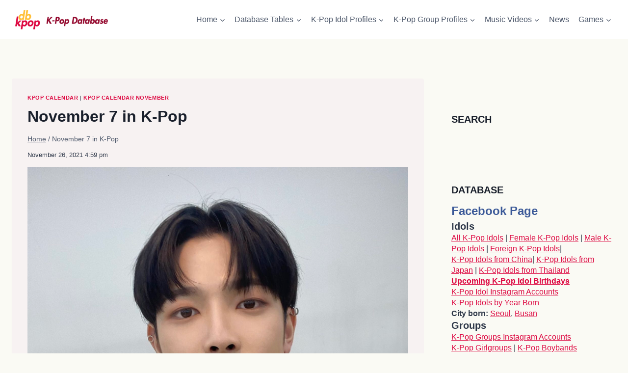

--- FILE ---
content_type: text/html; charset=UTF-8
request_url: https://dbkpop.com/db/november-7-in-k-pop/
body_size: 38175
content:
<!DOCTYPE html><html lang="en-US" prefix="og: https://ogp.me/ns# fb: http://ogp.me/ns/fb#" class="no-js" itemtype="https://schema.org/Blog" itemscope=""><head><meta charset="UTF-8"/>
<script>var __ezHttpConsent={setByCat:function(src,tagType,attributes,category,force,customSetScriptFn=null){var setScript=function(){if(force||window.ezTcfConsent[category]){if(typeof customSetScriptFn==='function'){customSetScriptFn();}else{var scriptElement=document.createElement(tagType);scriptElement.src=src;attributes.forEach(function(attr){for(var key in attr){if(attr.hasOwnProperty(key)){scriptElement.setAttribute(key,attr[key]);}}});var firstScript=document.getElementsByTagName(tagType)[0];firstScript.parentNode.insertBefore(scriptElement,firstScript);}}};if(force||(window.ezTcfConsent&&window.ezTcfConsent.loaded)){setScript();}else if(typeof getEzConsentData==="function"){getEzConsentData().then(function(ezTcfConsent){if(ezTcfConsent&&ezTcfConsent.loaded){setScript();}else{console.error("cannot get ez consent data");force=true;setScript();}});}else{force=true;setScript();console.error("getEzConsentData is not a function");}},};</script>
<script>var ezTcfConsent=window.ezTcfConsent?window.ezTcfConsent:{loaded:false,store_info:false,develop_and_improve_services:false,measure_ad_performance:false,measure_content_performance:false,select_basic_ads:false,create_ad_profile:false,select_personalized_ads:false,create_content_profile:false,select_personalized_content:false,understand_audiences:false,use_limited_data_to_select_content:false,};function getEzConsentData(){return new Promise(function(resolve){document.addEventListener("ezConsentEvent",function(event){var ezTcfConsent=event.detail.ezTcfConsent;resolve(ezTcfConsent);});});}</script>
<script>if(typeof _setEzCookies!=='function'){function _setEzCookies(ezConsentData){var cookies=window.ezCookieQueue;for(var i=0;i<cookies.length;i++){var cookie=cookies[i];if(ezConsentData&&ezConsentData.loaded&&ezConsentData[cookie.tcfCategory]){document.cookie=cookie.name+"="+cookie.value;}}}}
window.ezCookieQueue=window.ezCookieQueue||[];if(typeof addEzCookies!=='function'){function addEzCookies(arr){window.ezCookieQueue=[...window.ezCookieQueue,...arr];}}
addEzCookies([{name:"ezoab_438994",value:"mod206; Path=/; Domain=dbkpop.com; Max-Age=7200",tcfCategory:"store_info",isEzoic:"true",},{name:"ezosuibasgeneris-1",value:"fcfe7c1b-972b-4487-4d9f-c34613e7bcb8; Path=/; Domain=dbkpop.com; Expires=Wed, 20 Jan 2027 05:30:48 UTC; Secure; SameSite=None",tcfCategory:"understand_audiences",isEzoic:"true",}]);if(window.ezTcfConsent&&window.ezTcfConsent.loaded){_setEzCookies(window.ezTcfConsent);}else if(typeof getEzConsentData==="function"){getEzConsentData().then(function(ezTcfConsent){if(ezTcfConsent&&ezTcfConsent.loaded){_setEzCookies(window.ezTcfConsent);}else{console.error("cannot get ez consent data");_setEzCookies(window.ezTcfConsent);}});}else{console.error("getEzConsentData is not a function");_setEzCookies(window.ezTcfConsent);}</script><script type="text/javascript" data-ezscrex='false' data-cfasync='false'>window._ezaq = Object.assign({"edge_cache_status":13,"edge_response_time":59,"url":"https://dbkpop.com/db/november-7-in-k-pop/"}, typeof window._ezaq !== "undefined" ? window._ezaq : {});</script><script type="text/javascript" data-ezscrex='false' data-cfasync='false'>window._ezaq = Object.assign({"ab_test_id":"mod206"}, typeof window._ezaq !== "undefined" ? window._ezaq : {});window.__ez=window.__ez||{};window.__ez.tf={"vaffa":"true"};</script><script type="text/javascript" data-ezscrex='false' data-cfasync='false'>window.ezDisableAds = true;</script>
<script data-ezscrex='false' data-cfasync='false' data-pagespeed-no-defer>var __ez=__ez||{};__ez.stms=Date.now();__ez.evt={};__ez.script={};__ez.ck=__ez.ck||{};__ez.template={};__ez.template.isOrig=true;__ez.queue=__ez.queue||function(){var e=0,i=0,t=[],n=!1,o=[],r=[],s=!0,a=function(e,i,n,o,r,s,a){var l=arguments.length>7&&void 0!==arguments[7]?arguments[7]:window,d=this;this.name=e,this.funcName=i,this.parameters=null===n?null:w(n)?n:[n],this.isBlock=o,this.blockedBy=r,this.deleteWhenComplete=s,this.isError=!1,this.isComplete=!1,this.isInitialized=!1,this.proceedIfError=a,this.fWindow=l,this.isTimeDelay=!1,this.process=function(){f("... func = "+e),d.isInitialized=!0,d.isComplete=!0,f("... func.apply: "+e);var i=d.funcName.split("."),n=null,o=this.fWindow||window;i.length>3||(n=3===i.length?o[i[0]][i[1]][i[2]]:2===i.length?o[i[0]][i[1]]:o[d.funcName]),null!=n&&n.apply(null,this.parameters),!0===d.deleteWhenComplete&&delete t[e],!0===d.isBlock&&(f("----- F'D: "+d.name),m())}},l=function(e,i,t,n,o,r,s){var a=arguments.length>7&&void 0!==arguments[7]?arguments[7]:window,l=this;this.name=e,this.path=i,this.async=o,this.defer=r,this.isBlock=t,this.blockedBy=n,this.isInitialized=!1,this.isError=!1,this.isComplete=!1,this.proceedIfError=s,this.fWindow=a,this.isTimeDelay=!1,this.isPath=function(e){return"/"===e[0]&&"/"!==e[1]},this.getSrc=function(e){return void 0!==window.__ezScriptHost&&this.isPath(e)&&"banger.js"!==this.name?window.__ezScriptHost+e:e},this.process=function(){l.isInitialized=!0,f("... file = "+e);var i=this.fWindow?this.fWindow.document:document,t=i.createElement("script");t.src=this.getSrc(this.path),!0===o?t.async=!0:!0===r&&(t.defer=!0),t.onerror=function(){var e={url:window.location.href,name:l.name,path:l.path,user_agent:window.navigator.userAgent};"undefined"!=typeof _ezaq&&(e.pageview_id=_ezaq.page_view_id);var i=encodeURIComponent(JSON.stringify(e)),t=new XMLHttpRequest;t.open("GET","//g.ezoic.net/ezqlog?d="+i,!0),t.send(),f("----- ERR'D: "+l.name),l.isError=!0,!0===l.isBlock&&m()},t.onreadystatechange=t.onload=function(){var e=t.readyState;f("----- F'D: "+l.name),e&&!/loaded|complete/.test(e)||(l.isComplete=!0,!0===l.isBlock&&m())},i.getElementsByTagName("head")[0].appendChild(t)}},d=function(e,i){this.name=e,this.path="",this.async=!1,this.defer=!1,this.isBlock=!1,this.blockedBy=[],this.isInitialized=!0,this.isError=!1,this.isComplete=i,this.proceedIfError=!1,this.isTimeDelay=!1,this.process=function(){}};function c(e,i,n,s,a,d,c,u,f){var m=new l(e,i,n,s,a,d,c,f);!0===u?o[e]=m:r[e]=m,t[e]=m,h(m)}function h(e){!0!==u(e)&&0!=s&&e.process()}function u(e){if(!0===e.isTimeDelay&&!1===n)return f(e.name+" blocked = TIME DELAY!"),!0;if(w(e.blockedBy))for(var i=0;i<e.blockedBy.length;i++){var o=e.blockedBy[i];if(!1===t.hasOwnProperty(o))return f(e.name+" blocked = "+o),!0;if(!0===e.proceedIfError&&!0===t[o].isError)return!1;if(!1===t[o].isComplete)return f(e.name+" blocked = "+o),!0}return!1}function f(e){var i=window.location.href,t=new RegExp("[?&]ezq=([^&#]*)","i").exec(i);"1"===(t?t[1]:null)&&console.debug(e)}function m(){++e>200||(f("let's go"),p(o),p(r))}function p(e){for(var i in e)if(!1!==e.hasOwnProperty(i)){var t=e[i];!0===t.isComplete||u(t)||!0===t.isInitialized||!0===t.isError?!0===t.isError?f(t.name+": error"):!0===t.isComplete?f(t.name+": complete already"):!0===t.isInitialized&&f(t.name+": initialized already"):t.process()}}function w(e){return"[object Array]"==Object.prototype.toString.call(e)}return window.addEventListener("load",(function(){setTimeout((function(){n=!0,f("TDELAY -----"),m()}),5e3)}),!1),{addFile:c,addFileOnce:function(e,i,n,o,r,s,a,l,d){t[e]||c(e,i,n,o,r,s,a,l,d)},addDelayFile:function(e,i){var n=new l(e,i,!1,[],!1,!1,!0);n.isTimeDelay=!0,f(e+" ...  FILE! TDELAY"),r[e]=n,t[e]=n,h(n)},addFunc:function(e,n,s,l,d,c,u,f,m,p){!0===c&&(e=e+"_"+i++);var w=new a(e,n,s,l,d,u,f,p);!0===m?o[e]=w:r[e]=w,t[e]=w,h(w)},addDelayFunc:function(e,i,n){var o=new a(e,i,n,!1,[],!0,!0);o.isTimeDelay=!0,f(e+" ...  FUNCTION! TDELAY"),r[e]=o,t[e]=o,h(o)},items:t,processAll:m,setallowLoad:function(e){s=e},markLoaded:function(e){if(e&&0!==e.length){if(e in t){var i=t[e];!0===i.isComplete?f(i.name+" "+e+": error loaded duplicate"):(i.isComplete=!0,i.isInitialized=!0)}else t[e]=new d(e,!0);f("markLoaded dummyfile: "+t[e].name)}},logWhatsBlocked:function(){for(var e in t)!1!==t.hasOwnProperty(e)&&u(t[e])}}}();__ez.evt.add=function(e,t,n){e.addEventListener?e.addEventListener(t,n,!1):e.attachEvent?e.attachEvent("on"+t,n):e["on"+t]=n()},__ez.evt.remove=function(e,t,n){e.removeEventListener?e.removeEventListener(t,n,!1):e.detachEvent?e.detachEvent("on"+t,n):delete e["on"+t]};__ez.script.add=function(e){var t=document.createElement("script");t.src=e,t.async=!0,t.type="text/javascript",document.getElementsByTagName("head")[0].appendChild(t)};__ez.dot=__ez.dot||{};__ez.queue.addFileOnce('/detroitchicago/boise.js', '/detroitchicago/boise.js?gcb=195-0&cb=5', true, [], true, false, true, false);__ez.queue.addFileOnce('/parsonsmaize/abilene.js', '/parsonsmaize/abilene.js?gcb=195-0&cb=e80eca0cdb', true, [], true, false, true, false);__ez.queue.addFileOnce('/parsonsmaize/mulvane.js', '/parsonsmaize/mulvane.js?gcb=195-0&cb=e75e48eec0', true, ['/parsonsmaize/abilene.js'], true, false, true, false);__ez.queue.addFileOnce('/detroitchicago/birmingham.js', '/detroitchicago/birmingham.js?gcb=195-0&cb=539c47377c', true, ['/parsonsmaize/abilene.js'], true, false, true, false);</script>
<script type="text/javascript">var _ez_send_requests_through_ezoic = true;</script>
<script data-ezscrex="false" type="text/javascript" data-cfasync="false">window._ezaq = Object.assign({"ad_cache_level":0,"adpicker_placement_cnt":0,"ai_placeholder_cache_level":0,"ai_placeholder_placement_cnt":-1,"article_category":"database-tables","author":"dbkpop","domain":"dbkpop.com","domain_id":438994,"ezcache_level":2,"ezcache_skip_code":0,"has_bad_image":0,"has_bad_words":0,"is_sitespeed":0,"lt_cache_level":0,"publish_date":"2021-11-26","response_size":193233,"response_size_orig":187395,"response_time_orig":20,"template_id":5,"url":"https://dbkpop.com/db/november-7-in-k-pop/","word_count":0,"worst_bad_word_level":0}, typeof window._ezaq !== "undefined" ? window._ezaq : {});__ez.queue.markLoaded('ezaqBaseReady');</script>
<script type='text/javascript' data-ezscrex='false' data-cfasync='false'>
window.ezAnalyticsStatic = true;
window._ez_send_requests_through_ezoic = true;
function analyticsAddScript(script) {
	var ezDynamic = document.createElement('script');
	ezDynamic.type = 'text/javascript';
	ezDynamic.innerHTML = script;
	document.head.appendChild(ezDynamic);
}
function getCookiesWithPrefix() {
    var allCookies = document.cookie.split(';');
    var cookiesWithPrefix = {};

    for (var i = 0; i < allCookies.length; i++) {
        var cookie = allCookies[i].trim();

        for (var j = 0; j < arguments.length; j++) {
            var prefix = arguments[j];
            if (cookie.indexOf(prefix) === 0) {
                var cookieParts = cookie.split('=');
                var cookieName = cookieParts[0];
                var cookieValue = cookieParts.slice(1).join('=');
                cookiesWithPrefix[cookieName] = decodeURIComponent(cookieValue);
                break; // Once matched, no need to check other prefixes
            }
        }
    }

    return cookiesWithPrefix;
}
function productAnalytics() {
	var d = {"pr":[6],"omd5":"98f47982d7a2e42a44970f7e425dd261","nar":"risk score"};
	d.u = _ezaq.url;
	d.p = _ezaq.page_view_id;
	d.v = _ezaq.visit_uuid;
	d.ab = _ezaq.ab_test_id;
	d.e = JSON.stringify(_ezaq);
	d.ref = document.referrer;
	d.c = getCookiesWithPrefix('active_template', 'ez', 'lp_');
	if(typeof ez_utmParams !== 'undefined') {
		d.utm = ez_utmParams;
	}

	var dataText = JSON.stringify(d);
	var xhr = new XMLHttpRequest();
	xhr.open('POST','//g.ezoic.net/ezais/analytics?cb=1', true);
	xhr.onload = function () {
		if (xhr.status!=200) {
            return;
		}

        if(document.readyState !== 'loading') {
            analyticsAddScript(xhr.response);
            return;
        }

        var eventFunc = function() {
            if(document.readyState === 'loading') {
                return;
            }
            document.removeEventListener('readystatechange', eventFunc, false);
            analyticsAddScript(xhr.response);
        };

        document.addEventListener('readystatechange', eventFunc, false);
	};
	xhr.setRequestHeader('Content-Type','text/plain');
	xhr.send(dataText);
}
__ez.queue.addFunc("productAnalytics", "productAnalytics", null, true, ['ezaqBaseReady'], false, false, false, true);
</script><base href="https://dbkpop.com/db/november-7-in-k-pop/"/><script data-no-optimize="1">var litespeed_docref=sessionStorage.getItem("litespeed_docref");litespeed_docref&&(Object.defineProperty(document,"referrer",{get:function(){return litespeed_docref}}),sessionStorage.removeItem("litespeed_docref"));</script> <meta name="viewport" content="width=device-width, initial-scale=1, minimum-scale=1"/> <script type="litespeed/javascript">window.koko_analytics={"url":"https:\/\/dbkpop.com\/wp-admin\/admin-ajax.php?action=koko_analytics_collect","site_url":"https:\/\/dbkpop.com","post_id":42899,"use_cookie":1,"cookie_path":"\/"}</script> <style>img:is([sizes="auto" i], [sizes^="auto," i]) { contain-intrinsic-size: 3000px 1500px }</style> <script type="litespeed/javascript">var trackScrolling=!1;var trackScrollingPercentage=!1;var ScrollingPercentageNumber=25;var stLogInterval=10*1000;var cutOffTime=900;var trackNoEvents=!1;var trackNoMaxTime=!1;var docTitle='November 7 in K-Pop'</script> <title>November 7 in K-Pop - K-Pop Database / dbkpop.com</title><meta name="description" content="Check in this page what happened on November 7 in K-Pop in the previous years."/><meta name="robots" content="follow, index, max-snippet:-1, max-video-preview:-1, max-image-preview:large"/><link rel="canonical" href="https://dbkpop.com/db/november-7-in-k-pop/"/><meta property="og:locale" content="en_US"/><meta property="og:type" content="article"/><meta property="og:title" content="November 7 in K-Pop - K-Pop Database / dbkpop.com"/><meta property="og:description" content="Check in this page what happened on November 7 in K-Pop in the previous years."/><meta property="og:url" content="https://dbkpop.com/db/november-7-in-k-pop/"/><meta property="og:site_name" content="K-Pop Database"/><meta property="article:publisher" content="https://www.facebook.com/kpopdatabase/"/><meta property="article:tag" content="Kpop Calendar"/><meta property="article:tag" content="Kpop Calendar November"/><meta property="article:section" content="Database Tables"/><meta property="og:updated_time" content="2021-11-26T17:03:55+00:00"/><meta property="og:image" content="https://dbkpop.com/wp-content/uploads/2021/11/november_7_ateez_hongjoong-1500x2000.jpg"/><meta property="og:image:secure_url" content="https://dbkpop.com/wp-content/uploads/2021/11/november_7_ateez_hongjoong-1500x2000.jpg"/><meta property="og:image:width" content="1500"/><meta property="og:image:height" content="2000"/><meta property="og:image:alt" content="November 7 ATEEZ Hongjoong"/><meta property="og:image:type" content="image/jpeg"/><meta name="twitter:card" content="summary_large_image"/><meta name="twitter:title" content="November 7 in K-Pop - K-Pop Database / dbkpop.com"/><meta name="twitter:description" content="Check in this page what happened on November 7 in K-Pop in the previous years."/><meta name="twitter:image" content="https://dbkpop.com/wp-content/uploads/2021/11/november_7_ateez_hongjoong-1500x2000.jpg"/> <script type="application/ld+json" class="rank-math-schema-pro">{"@context":"https://schema.org","@graph":[{"@type":"","headline":"November 7 in K-Pop - K-Pop Database / dbkpop.com","keywords":"November 7 in K-Pop","datePublished":"2021-11-26T16:59:50+00:00","dateModified":"2021-11-26T17:03:55+00:00","author":{"@type":"Person","name":"dbkpop"},"description":"Check in this page what happened on November 7 in K-Pop in the previous years.","name":"November 7 in K-Pop - K-Pop Database / dbkpop.com","@id":"https://dbkpop.com/db/november-7-in-k-pop/#richSnippet","isPartOf":{"@id":"https://dbkpop.com/db/november-7-in-k-pop/#webpage"},"inLanguage":"en-US","mainEntityOfPage":{"@id":"https://dbkpop.com/db/november-7-in-k-pop/#webpage"}}]}</script>  <script type="litespeed/javascript">document.documentElement.classList.remove('no-js')</script> <script id="dbkpo-ready" type="litespeed/javascript">window.advanced_ads_ready=function(e,a){a=a||"complete";var d=function(e){return"interactive"===a?"loading"!==e:"complete"===e};d(document.readyState)?e():document.addEventListener("readystatechange",(function(a){d(a.target.readyState)&&e()}),{once:"interactive"===a})},window.advanced_ads_ready_queue=window.advanced_ads_ready_queue||[]</script> <script type="litespeed/javascript">document.addEventListener('aagam_empty_slot',function(ev){const div=document.getElementById(ev.detail);if(!div){return}
const prefix='dbkpo-',wrapper=div.closest('[id^="'+prefix+'"]');if(!wrapper){return}
if(wrapper.classList.contains(prefix+'sticky')||wrapper.classList.contains(prefix+'layer')){return}
wrapper.style.display='none'})</script> <link data-optimized="2" rel="stylesheet" href="https://dbkpop.com/wp-content/litespeed/css/c53e630590c77e6fa1cca142f12610c5.css?ver=03e1e"/><style id="classic-theme-styles-inline-css">/*! This file is auto-generated */
.wp-block-button__link{color:#fff;background-color:#32373c;border-radius:9999px;box-shadow:none;text-decoration:none;padding:calc(.667em + 2px) calc(1.333em + 2px);font-size:1.125em}.wp-block-file__button{background:#32373c;color:#fff;text-decoration:none}</style><style id="global-styles-inline-css">:root{--wp--preset--aspect-ratio--square: 1;--wp--preset--aspect-ratio--4-3: 4/3;--wp--preset--aspect-ratio--3-4: 3/4;--wp--preset--aspect-ratio--3-2: 3/2;--wp--preset--aspect-ratio--2-3: 2/3;--wp--preset--aspect-ratio--16-9: 16/9;--wp--preset--aspect-ratio--9-16: 9/16;--wp--preset--color--black: #000000;--wp--preset--color--cyan-bluish-gray: #abb8c3;--wp--preset--color--white: #ffffff;--wp--preset--color--pale-pink: #f78da7;--wp--preset--color--vivid-red: #cf2e2e;--wp--preset--color--luminous-vivid-orange: #ff6900;--wp--preset--color--luminous-vivid-amber: #fcb900;--wp--preset--color--light-green-cyan: #7bdcb5;--wp--preset--color--vivid-green-cyan: #00d084;--wp--preset--color--pale-cyan-blue: #8ed1fc;--wp--preset--color--vivid-cyan-blue: #0693e3;--wp--preset--color--vivid-purple: #9b51e0;--wp--preset--color--theme-palette-1: var(--global-palette1);--wp--preset--color--theme-palette-2: var(--global-palette2);--wp--preset--color--theme-palette-3: var(--global-palette3);--wp--preset--color--theme-palette-4: var(--global-palette4);--wp--preset--color--theme-palette-5: var(--global-palette5);--wp--preset--color--theme-palette-6: var(--global-palette6);--wp--preset--color--theme-palette-7: var(--global-palette7);--wp--preset--color--theme-palette-8: var(--global-palette8);--wp--preset--color--theme-palette-9: var(--global-palette9);--wp--preset--gradient--vivid-cyan-blue-to-vivid-purple: linear-gradient(135deg,rgba(6,147,227,1) 0%,rgb(155,81,224) 100%);--wp--preset--gradient--light-green-cyan-to-vivid-green-cyan: linear-gradient(135deg,rgb(122,220,180) 0%,rgb(0,208,130) 100%);--wp--preset--gradient--luminous-vivid-amber-to-luminous-vivid-orange: linear-gradient(135deg,rgba(252,185,0,1) 0%,rgba(255,105,0,1) 100%);--wp--preset--gradient--luminous-vivid-orange-to-vivid-red: linear-gradient(135deg,rgba(255,105,0,1) 0%,rgb(207,46,46) 100%);--wp--preset--gradient--very-light-gray-to-cyan-bluish-gray: linear-gradient(135deg,rgb(238,238,238) 0%,rgb(169,184,195) 100%);--wp--preset--gradient--cool-to-warm-spectrum: linear-gradient(135deg,rgb(74,234,220) 0%,rgb(151,120,209) 20%,rgb(207,42,186) 40%,rgb(238,44,130) 60%,rgb(251,105,98) 80%,rgb(254,248,76) 100%);--wp--preset--gradient--blush-light-purple: linear-gradient(135deg,rgb(255,206,236) 0%,rgb(152,150,240) 100%);--wp--preset--gradient--blush-bordeaux: linear-gradient(135deg,rgb(254,205,165) 0%,rgb(254,45,45) 50%,rgb(107,0,62) 100%);--wp--preset--gradient--luminous-dusk: linear-gradient(135deg,rgb(255,203,112) 0%,rgb(199,81,192) 50%,rgb(65,88,208) 100%);--wp--preset--gradient--pale-ocean: linear-gradient(135deg,rgb(255,245,203) 0%,rgb(182,227,212) 50%,rgb(51,167,181) 100%);--wp--preset--gradient--electric-grass: linear-gradient(135deg,rgb(202,248,128) 0%,rgb(113,206,126) 100%);--wp--preset--gradient--midnight: linear-gradient(135deg,rgb(2,3,129) 0%,rgb(40,116,252) 100%);--wp--preset--font-size--small: var(--global-font-size-small);--wp--preset--font-size--medium: var(--global-font-size-medium);--wp--preset--font-size--large: var(--global-font-size-large);--wp--preset--font-size--x-large: 42px;--wp--preset--font-size--larger: var(--global-font-size-larger);--wp--preset--font-size--xxlarge: var(--global-font-size-xxlarge);--wp--preset--spacing--20: 0.44rem;--wp--preset--spacing--30: 0.67rem;--wp--preset--spacing--40: 1rem;--wp--preset--spacing--50: 1.5rem;--wp--preset--spacing--60: 2.25rem;--wp--preset--spacing--70: 3.38rem;--wp--preset--spacing--80: 5.06rem;--wp--preset--shadow--natural: 6px 6px 9px rgba(0, 0, 0, 0.2);--wp--preset--shadow--deep: 12px 12px 50px rgba(0, 0, 0, 0.4);--wp--preset--shadow--sharp: 6px 6px 0px rgba(0, 0, 0, 0.2);--wp--preset--shadow--outlined: 6px 6px 0px -3px rgba(255, 255, 255, 1), 6px 6px rgba(0, 0, 0, 1);--wp--preset--shadow--crisp: 6px 6px 0px rgba(0, 0, 0, 1);}:where(.is-layout-flex){gap: 0.5em;}:where(.is-layout-grid){gap: 0.5em;}body .is-layout-flex{display: flex;}.is-layout-flex{flex-wrap: wrap;align-items: center;}.is-layout-flex > :is(*, div){margin: 0;}body .is-layout-grid{display: grid;}.is-layout-grid > :is(*, div){margin: 0;}:where(.wp-block-columns.is-layout-flex){gap: 2em;}:where(.wp-block-columns.is-layout-grid){gap: 2em;}:where(.wp-block-post-template.is-layout-flex){gap: 1.25em;}:where(.wp-block-post-template.is-layout-grid){gap: 1.25em;}.has-black-color{color: var(--wp--preset--color--black) !important;}.has-cyan-bluish-gray-color{color: var(--wp--preset--color--cyan-bluish-gray) !important;}.has-white-color{color: var(--wp--preset--color--white) !important;}.has-pale-pink-color{color: var(--wp--preset--color--pale-pink) !important;}.has-vivid-red-color{color: var(--wp--preset--color--vivid-red) !important;}.has-luminous-vivid-orange-color{color: var(--wp--preset--color--luminous-vivid-orange) !important;}.has-luminous-vivid-amber-color{color: var(--wp--preset--color--luminous-vivid-amber) !important;}.has-light-green-cyan-color{color: var(--wp--preset--color--light-green-cyan) !important;}.has-vivid-green-cyan-color{color: var(--wp--preset--color--vivid-green-cyan) !important;}.has-pale-cyan-blue-color{color: var(--wp--preset--color--pale-cyan-blue) !important;}.has-vivid-cyan-blue-color{color: var(--wp--preset--color--vivid-cyan-blue) !important;}.has-vivid-purple-color{color: var(--wp--preset--color--vivid-purple) !important;}.has-black-background-color{background-color: var(--wp--preset--color--black) !important;}.has-cyan-bluish-gray-background-color{background-color: var(--wp--preset--color--cyan-bluish-gray) !important;}.has-white-background-color{background-color: var(--wp--preset--color--white) !important;}.has-pale-pink-background-color{background-color: var(--wp--preset--color--pale-pink) !important;}.has-vivid-red-background-color{background-color: var(--wp--preset--color--vivid-red) !important;}.has-luminous-vivid-orange-background-color{background-color: var(--wp--preset--color--luminous-vivid-orange) !important;}.has-luminous-vivid-amber-background-color{background-color: var(--wp--preset--color--luminous-vivid-amber) !important;}.has-light-green-cyan-background-color{background-color: var(--wp--preset--color--light-green-cyan) !important;}.has-vivid-green-cyan-background-color{background-color: var(--wp--preset--color--vivid-green-cyan) !important;}.has-pale-cyan-blue-background-color{background-color: var(--wp--preset--color--pale-cyan-blue) !important;}.has-vivid-cyan-blue-background-color{background-color: var(--wp--preset--color--vivid-cyan-blue) !important;}.has-vivid-purple-background-color{background-color: var(--wp--preset--color--vivid-purple) !important;}.has-black-border-color{border-color: var(--wp--preset--color--black) !important;}.has-cyan-bluish-gray-border-color{border-color: var(--wp--preset--color--cyan-bluish-gray) !important;}.has-white-border-color{border-color: var(--wp--preset--color--white) !important;}.has-pale-pink-border-color{border-color: var(--wp--preset--color--pale-pink) !important;}.has-vivid-red-border-color{border-color: var(--wp--preset--color--vivid-red) !important;}.has-luminous-vivid-orange-border-color{border-color: var(--wp--preset--color--luminous-vivid-orange) !important;}.has-luminous-vivid-amber-border-color{border-color: var(--wp--preset--color--luminous-vivid-amber) !important;}.has-light-green-cyan-border-color{border-color: var(--wp--preset--color--light-green-cyan) !important;}.has-vivid-green-cyan-border-color{border-color: var(--wp--preset--color--vivid-green-cyan) !important;}.has-pale-cyan-blue-border-color{border-color: var(--wp--preset--color--pale-cyan-blue) !important;}.has-vivid-cyan-blue-border-color{border-color: var(--wp--preset--color--vivid-cyan-blue) !important;}.has-vivid-purple-border-color{border-color: var(--wp--preset--color--vivid-purple) !important;}.has-vivid-cyan-blue-to-vivid-purple-gradient-background{background: var(--wp--preset--gradient--vivid-cyan-blue-to-vivid-purple) !important;}.has-light-green-cyan-to-vivid-green-cyan-gradient-background{background: var(--wp--preset--gradient--light-green-cyan-to-vivid-green-cyan) !important;}.has-luminous-vivid-amber-to-luminous-vivid-orange-gradient-background{background: var(--wp--preset--gradient--luminous-vivid-amber-to-luminous-vivid-orange) !important;}.has-luminous-vivid-orange-to-vivid-red-gradient-background{background: var(--wp--preset--gradient--luminous-vivid-orange-to-vivid-red) !important;}.has-very-light-gray-to-cyan-bluish-gray-gradient-background{background: var(--wp--preset--gradient--very-light-gray-to-cyan-bluish-gray) !important;}.has-cool-to-warm-spectrum-gradient-background{background: var(--wp--preset--gradient--cool-to-warm-spectrum) !important;}.has-blush-light-purple-gradient-background{background: var(--wp--preset--gradient--blush-light-purple) !important;}.has-blush-bordeaux-gradient-background{background: var(--wp--preset--gradient--blush-bordeaux) !important;}.has-luminous-dusk-gradient-background{background: var(--wp--preset--gradient--luminous-dusk) !important;}.has-pale-ocean-gradient-background{background: var(--wp--preset--gradient--pale-ocean) !important;}.has-electric-grass-gradient-background{background: var(--wp--preset--gradient--electric-grass) !important;}.has-midnight-gradient-background{background: var(--wp--preset--gradient--midnight) !important;}.has-small-font-size{font-size: var(--wp--preset--font-size--small) !important;}.has-medium-font-size{font-size: var(--wp--preset--font-size--medium) !important;}.has-large-font-size{font-size: var(--wp--preset--font-size--large) !important;}.has-x-large-font-size{font-size: var(--wp--preset--font-size--x-large) !important;}
:where(.wp-block-post-template.is-layout-flex){gap: 1.25em;}:where(.wp-block-post-template.is-layout-grid){gap: 1.25em;}
:where(.wp-block-columns.is-layout-flex){gap: 2em;}:where(.wp-block-columns.is-layout-grid){gap: 2em;}
:root :where(.wp-block-pullquote){font-size: 1.5em;line-height: 1.6;}</style><style id="dcl-front-style-dummy-inline-css">#dcl_btn_container{text-align: center;margin-top:10px;margin-bottom:10px}</style><style id="kadence-global-inline-css">/* Kadence Base CSS */
:root{--global-palette1:#dd0841;--global-palette2:#93082f;--global-palette3:#1A202C;--global-palette4:#2D3748;--global-palette5:#4A5568;--global-palette6:#718096;--global-palette7:#EDF2F7;--global-palette8:#fafaf4;--global-palette9:#f7f2f2;--global-palette9rgb:247, 242, 242;--global-palette-highlight:var(--global-palette1);--global-palette-highlight-alt:var(--global-palette2);--global-palette-highlight-alt2:var(--global-palette9);--global-palette-btn-bg:var(--global-palette1);--global-palette-btn-bg-hover:var(--global-palette2);--global-palette-btn:var(--global-palette9);--global-palette-btn-hover:var(--global-palette9);--global-body-font-family:'DM Sans', sans-serif;--global-heading-font-family:inherit;--global-primary-nav-font-family:inherit;--global-fallback-font:sans-serif;--global-display-fallback-font:sans-serif;--global-content-width:1600px;--global-content-narrow-width:842px;--global-content-edge-padding:1.5rem;--global-content-boxed-padding:2rem;--global-calc-content-width:calc(1600px - var(--global-content-edge-padding) - var(--global-content-edge-padding) );--wp--style--global--content-size:var(--global-calc-content-width);}.wp-site-blocks{--global-vw:calc( 100vw - ( 0.5 * var(--scrollbar-offset)));}body{background:var(--global-palette8);}body, input, select, optgroup, textarea{font-style:normal;font-weight:normal;font-size:16px;line-height:1.4;font-family:var(--global-body-font-family);color:var(--global-palette4);}.content-bg, body.content-style-unboxed .site{background:var(--global-palette9);}h1,h2,h3,h4,h5,h6{font-family:var(--global-heading-font-family);}h1{font-weight:700;font-size:32px;line-height:1.5;color:var(--global-palette3);}h2{font-weight:700;font-size:28px;line-height:1.5;color:var(--global-palette3);}h3{font-style:normal;font-weight:700;font-size:24px;line-height:1.5;color:var(--global-palette3);}h4{font-style:normal;font-weight:700;font-size:20px;line-height:1.3;color:var(--global-palette4);}h5{font-style:normal;font-weight:700;font-size:18px;line-height:1.5;color:var(--global-palette4);}h6{font-style:normal;font-weight:700;font-size:16px;line-height:1.5;color:var(--global-palette5);}.entry-hero .kadence-breadcrumbs{max-width:1600px;}.site-container, .site-header-row-layout-contained, .site-footer-row-layout-contained, .entry-hero-layout-contained, .comments-area, .alignfull > .wp-block-cover__inner-container, .alignwide > .wp-block-cover__inner-container{max-width:var(--global-content-width);}.content-width-narrow .content-container.site-container, .content-width-narrow .hero-container.site-container{max-width:var(--global-content-narrow-width);}@media all and (min-width: 1830px){.wp-site-blocks .content-container  .alignwide{margin-left:-115px;margin-right:-115px;width:unset;max-width:unset;}}@media all and (min-width: 1102px){.content-width-narrow .wp-site-blocks .content-container .alignwide{margin-left:-130px;margin-right:-130px;width:unset;max-width:unset;}}.content-style-boxed .wp-site-blocks .entry-content .alignwide{margin-left:calc( -1 * var( --global-content-boxed-padding ) );margin-right:calc( -1 * var( --global-content-boxed-padding ) );}.content-area{margin-top:5rem;margin-bottom:5rem;}@media all and (max-width: 1024px){.content-area{margin-top:3rem;margin-bottom:3rem;}}@media all and (max-width: 767px){.content-area{margin-top:2rem;margin-bottom:2rem;}}@media all and (max-width: 1024px){:root{--global-content-boxed-padding:2rem;}}@media all and (max-width: 767px){:root{--global-content-boxed-padding:1.5rem;}}.entry-content-wrap{padding:2rem;}@media all and (max-width: 1024px){.entry-content-wrap{padding:2rem;}}@media all and (max-width: 767px){.entry-content-wrap{padding:1.5rem;}}.entry.single-entry{box-shadow:0px 15px 15px -10px rgba(0,0,0,0.05);}.entry.loop-entry{box-shadow:0px 15px 15px -10px rgba(0,0,0,0.05);}.loop-entry .entry-content-wrap{padding:2rem;}@media all and (max-width: 1024px){.loop-entry .entry-content-wrap{padding:2rem;}}@media all and (max-width: 767px){.loop-entry .entry-content-wrap{padding:1.5rem;}}.primary-sidebar.widget-area .widget{margin-bottom:1.5em;color:var(--global-palette4);}.primary-sidebar.widget-area .widget-title{font-weight:700;font-size:20px;line-height:1.5;color:var(--global-palette3);}button, .button, .wp-block-button__link, input[type="button"], input[type="reset"], input[type="submit"], .fl-button, .elementor-button-wrapper .elementor-button{box-shadow:0px 0px 0px -7px rgba(0,0,0,0);}button:hover, button:focus, button:active, .button:hover, .button:focus, .button:active, .wp-block-button__link:hover, .wp-block-button__link:focus, .wp-block-button__link:active, input[type="button"]:hover, input[type="button"]:focus, input[type="button"]:active, input[type="reset"]:hover, input[type="reset"]:focus, input[type="reset"]:active, input[type="submit"]:hover, input[type="submit"]:focus, input[type="submit"]:active, .elementor-button-wrapper .elementor-button:hover, .elementor-button-wrapper .elementor-button:focus, .elementor-button-wrapper .elementor-button:active{box-shadow:0px 15px 25px -7px rgba(0,0,0,0.1);}.kb-button.kb-btn-global-outline.kb-btn-global-inherit{padding-top:calc(px - 2px);padding-right:calc(px - 2px);padding-bottom:calc(px - 2px);padding-left:calc(px - 2px);}@media all and (min-width: 1025px){.transparent-header .entry-hero .entry-hero-container-inner{padding-top:80px;}}@media all and (max-width: 1024px){.mobile-transparent-header .entry-hero .entry-hero-container-inner{padding-top:80px;}}@media all and (max-width: 767px){.mobile-transparent-header .entry-hero .entry-hero-container-inner{padding-top:80px;}}
/* Kadence Header CSS */
@media all and (max-width: 1024px){.mobile-transparent-header #masthead{position:absolute;left:0px;right:0px;z-index:100;}.kadence-scrollbar-fixer.mobile-transparent-header #masthead{right:var(--scrollbar-offset,0);}.mobile-transparent-header #masthead, .mobile-transparent-header .site-top-header-wrap .site-header-row-container-inner, .mobile-transparent-header .site-main-header-wrap .site-header-row-container-inner, .mobile-transparent-header .site-bottom-header-wrap .site-header-row-container-inner{background:transparent;}.site-header-row-tablet-layout-fullwidth, .site-header-row-tablet-layout-standard{padding:0px;}}@media all and (min-width: 1025px){.transparent-header #masthead{position:absolute;left:0px;right:0px;z-index:100;}.transparent-header.kadence-scrollbar-fixer #masthead{right:var(--scrollbar-offset,0);}.transparent-header #masthead, .transparent-header .site-top-header-wrap .site-header-row-container-inner, .transparent-header .site-main-header-wrap .site-header-row-container-inner, .transparent-header .site-bottom-header-wrap .site-header-row-container-inner{background:transparent;}}.site-branding a.brand img{max-width:200px;}.site-branding a.brand img.svg-logo-image{width:200px;}.site-branding{padding:0px 0px 0px 0px;}#masthead, #masthead .kadence-sticky-header.item-is-fixed:not(.item-at-start):not(.site-header-row-container):not(.site-main-header-wrap), #masthead .kadence-sticky-header.item-is-fixed:not(.item-at-start) > .site-header-row-container-inner{background:#ffffff;}.site-main-header-inner-wrap{min-height:80px;}.header-navigation[class*="header-navigation-style-underline"] .header-menu-container.primary-menu-container>ul>li>a:after{width:calc( 100% - 1.2em);}.main-navigation .primary-menu-container > ul > li.menu-item > a{padding-left:calc(1.2em / 2);padding-right:calc(1.2em / 2);padding-top:0.6em;padding-bottom:0.6em;color:var(--global-palette5);}.main-navigation .primary-menu-container > ul > li.menu-item .dropdown-nav-special-toggle{right:calc(1.2em / 2);}.main-navigation .primary-menu-container > ul > li.menu-item > a:hover{color:var(--global-palette-highlight);}.main-navigation .primary-menu-container > ul > li.menu-item.current-menu-item > a{color:var(--global-palette3);}.header-navigation .header-menu-container ul ul.sub-menu, .header-navigation .header-menu-container ul ul.submenu{background:var(--global-palette3);box-shadow:0px 2px 13px 0px rgba(0,0,0,0.1);}.header-navigation .header-menu-container ul ul li.menu-item, .header-menu-container ul.menu > li.kadence-menu-mega-enabled > ul > li.menu-item > a{border-bottom:1px solid rgba(255,255,255,0.1);}.header-navigation .header-menu-container ul ul li.menu-item > a{width:200px;padding-top:1em;padding-bottom:1em;color:var(--global-palette8);font-size:12px;}.header-navigation .header-menu-container ul ul li.menu-item > a:hover{color:var(--global-palette9);background:var(--global-palette4);}.header-navigation .header-menu-container ul ul li.menu-item.current-menu-item > a{color:var(--global-palette9);background:var(--global-palette4);}.mobile-toggle-open-container .menu-toggle-open, .mobile-toggle-open-container .menu-toggle-open:focus{color:var(--global-palette5);padding:0.4em 0.6em 0.4em 0.6em;font-size:14px;}.mobile-toggle-open-container .menu-toggle-open.menu-toggle-style-bordered{border:1px solid currentColor;}.mobile-toggle-open-container .menu-toggle-open .menu-toggle-icon{font-size:20px;}.mobile-toggle-open-container .menu-toggle-open:hover, .mobile-toggle-open-container .menu-toggle-open:focus-visible{color:var(--global-palette-highlight);}.mobile-navigation ul li{font-size:14px;}.mobile-navigation ul li a{padding-top:1em;padding-bottom:1em;}.mobile-navigation ul li > a, .mobile-navigation ul li.menu-item-has-children > .drawer-nav-drop-wrap{color:var(--global-palette8);}.mobile-navigation ul li.current-menu-item > a, .mobile-navigation ul li.current-menu-item.menu-item-has-children > .drawer-nav-drop-wrap{color:var(--global-palette-highlight);}.mobile-navigation ul li.menu-item-has-children .drawer-nav-drop-wrap, .mobile-navigation ul li:not(.menu-item-has-children) a{border-bottom:1px solid rgba(255,255,255,0.1);}.mobile-navigation:not(.drawer-navigation-parent-toggle-true) ul li.menu-item-has-children .drawer-nav-drop-wrap button{border-left:1px solid rgba(255,255,255,0.1);}#mobile-drawer .drawer-header .drawer-toggle{padding:0.6em 0.15em 0.6em 0.15em;font-size:24px;}
/* Kadence Footer CSS */
.site-top-footer-inner-wrap{padding-top:30px;padding-bottom:30px;grid-column-gap:30px;grid-row-gap:30px;}.site-top-footer-inner-wrap .widget{margin-bottom:30px;}.site-top-footer-inner-wrap .site-footer-section:not(:last-child):after{right:calc(-30px / 2);}.site-bottom-footer-inner-wrap{padding-top:30px;padding-bottom:30px;grid-column-gap:30px;}.site-bottom-footer-inner-wrap .widget{margin-bottom:30px;}.site-bottom-footer-inner-wrap .site-footer-section:not(:last-child):after{right:calc(-30px / 2);}</style> <script id="jquery-core-js-extra" type="litespeed/javascript">var SDT_DATA={"ajaxurl":"https:\/\/dbkpop.com\/wp-admin\/admin-ajax.php","siteUrl":"https:\/\/dbkpop.com\/","pluginsUrl":"https:\/\/dbkpop.com\/wp-content\/plugins","isAdmin":""}</script> <script type="litespeed/javascript" data-src="https://dbkpop.com/wp-includes/js/jquery/jquery.min.js" id="jquery-core-js"></script> <script id="ultimate-post-list-js-extra" type="litespeed/javascript">var upl_vars={"upl_nonce":"3cea0c04c9","ajaxurl":"https:\/\/dbkpop.com\/wp-admin\/admin-ajax.php"}</script> <script id="advanced-ads-advanced-js-js-extra" type="litespeed/javascript">var advads_options={"blog_id":"1","privacy":{"enabled":!0,"custom-cookie-name":"","custom-cookie-value":"","consent-method":"iab_tcf_20","state":"unknown"}}</script> <script id="quotescollection-js-extra" type="litespeed/javascript">var quotescollectionAjax={"ajaxUrl":"https:\/\/dbkpop.com\/wp-admin\/admin-ajax.php","nonce":"e9d0c333c2","nextQuote":"Next quote \u00bb","loading":"Loading...","error":"Error getting quote","autoRefreshMax":"20","autoRefreshCount":"0"}</script> <script id="advanced_ads_pro/visitor_conditions-js-extra" type="litespeed/javascript">var advanced_ads_pro_visitor_conditions={"referrer_cookie_name":"advanced_ads_pro_visitor_referrer","referrer_exdays":"365","page_impr_cookie_name":"advanced_ads_page_impressions","page_impr_exdays":"3650"}</script> <script></script><link rel="https://api.w.org/" href="https://dbkpop.com/wp-json/"/><link rel="alternate" title="oEmbed (JSON)" type="application/json+oembed" href="https://dbkpop.com/wp-json/oembed/1.0/embed?url=https%3A%2F%2Fdbkpop.com%2Fdb%2Fnovember-7-in-k-pop%2F"/><link rel="alternate" title="oEmbed (XML)" type="text/xml+oembed" href="https://dbkpop.com/wp-json/oembed/1.0/embed?url=https%3A%2F%2Fdbkpop.com%2Fdb%2Fnovember-7-in-k-pop%2F&amp;format=xml"/><meta property="cf:artist" content="ATEEZ"/><meta property="cf:song" content=""/><meta property="cf:genre" content=""/><meta property="cf:tv_term" content=""/><meta property="cf:album" content=""/><meta property="cf:album_is" content="false"/>
<style>@font-face {
				font-family: "everlightbox-icons";
				src: url("https://dbkpop.com/wp-content/plugins/everlightbox/public/css/fonts/everlightbox-icons.eot");
				src: url("https://dbkpop.com/wp-content/plugins/everlightbox/public/css/fonts/everlightbox-icons.eot?#iefix") format("embedded-opentype"),
				url("https://dbkpop.com/wp-content/plugins/everlightbox/public/css/fonts/everlightbox-icons.woff") format("woff"),
				url("https://dbkpop.com/wp-content/plugins/everlightbox/public/css/fonts/everlightbox-icons.ttf") format("truetype"),
				url("https://dbkpop.com/wp-content/plugins/everlightbox/public/css/fonts/everlightbox-icons.svg#everlightbox-icons") format("svg");
				font-weight: normal;
				font-style: normal;

			}
			#everlightbox-slider .slide img,
			#everlightbox-slider .slide .everlightbox-video-container,
			#everlightbox-slider .slide .everlightbox-inline-container {
				max-width: calc(90% - 15px);
				max-height: calc(90% - 15px);
			}

			
			#everlightbox-slider .everlightbox-comments, 
			#everlightbox-slider .slide .everlightbox-button {
				font-size: 15px;
			}


						#everlightbox-slider .slide img {
				border-radius:4px;
			}</style> <script type="litespeed/javascript">var __everlightbox_conf={facebookIcon:!0,twitterIcon:!0,pinterestIcon:!0,houzzIcon:!1,googleplusIcon:!1,tumblrIcon:!0,facebookLike:!0,downloadIcon:!0,fullscreenIcon:!0,keyboard:!!1,loopAtEnd:!1,closeBg:!0,anchorButtonsToEdges:!1,facebookComments:!0,facebookCommentCount:!0}</script>  <script type="litespeed/javascript" data-src="https://www.googletagmanager.com/gtag/js?id= G-8V1WJRLWL7"></script> <script type="litespeed/javascript">window.dataLayer=window.dataLayer||[];function gtag(){dataLayer.push(arguments)}
gtag('js',new Date());gtag('config',' G-8V1WJRLWL7')</script> <meta property="fb:pages" content="479597222075436"/><style type="text/css">.um_request_name {
				display: none !important;
			}</style> <script type="litespeed/javascript">advads_items={conditions:{},display_callbacks:{},display_effect_callbacks:{},hide_callbacks:{},backgrounds:{},effect_durations:{},close_functions:{},showed:[]}</script><style type="text/css" id="dbkpo-layer-custom-css"></style><script type="litespeed/javascript">var advadsCfpQueue=[];var advadsCfpAd=function(adID){if('undefined'==typeof advadsProCfp){advadsCfpQueue.push(adID)}else{advadsProCfp.addElement(adID)}}</script> <meta name="onesignal" content="wordpress-plugin"/> <script type="litespeed/javascript">window.OneSignalDeferred=window.OneSignalDeferred||[];OneSignalDeferred.push(function(OneSignal){var oneSignal_options={};window._oneSignalInitOptions=oneSignal_options;oneSignal_options.serviceWorkerParam={scope:'/'};oneSignal_options.serviceWorkerPath='OneSignalSDKWorker.js.php';OneSignal.Notifications.setDefaultUrl("https://dbkpop.com");oneSignal_options.wordpress=!0;oneSignal_options.appId='e5fc0b9d-63d8-417f-ad2c-2dc19c4a2932';oneSignal_options.allowLocalhostAsSecureOrigin=!0;oneSignal_options.welcomeNotification={};oneSignal_options.welcomeNotification.title="";oneSignal_options.welcomeNotification.message="";oneSignal_options.path="https://dbkpop.com/wp-content/plugins/onesignal-free-web-push-notifications/sdk_files/";oneSignal_options.promptOptions={};oneSignal_options.notifyButton={};oneSignal_options.notifyButton.enable=!0;oneSignal_options.notifyButton.position='bottom-right';oneSignal_options.notifyButton.theme='default';oneSignal_options.notifyButton.size='medium';oneSignal_options.notifyButton.showCredit=!0;oneSignal_options.notifyButton.text={};OneSignal.init(window._oneSignalInitOptions);OneSignal.Slidedown.promptPush()});function documentInitOneSignal(){var oneSignal_elements=document.getElementsByClassName("OneSignal-prompt");var oneSignalLinkClickHandler=function(event){OneSignal.Notifications.requestPermission();event.preventDefault()};for(var i=0;i<oneSignal_elements.length;i++)
oneSignal_elements[i].addEventListener('click',oneSignalLinkClickHandler,!1);}
if(document.readyState==='complete'){documentInitOneSignal()}else{window.addEventListener("load",function(event){documentInitOneSignal()})}</script> <meta name="generator" content="Powered by WPBakery Page Builder - drag and drop page builder for WordPress."/> <script type="litespeed/javascript">(function(){var scriptDone=!1;document.addEventListener('advanced_ads_privacy',function(event){if((event.detail.state!=='accepted'&&event.detail.state!=='not_needed'&&!advads.privacy.is_adsense_npa_enabled())||scriptDone||advads.get_cookie('advads_pro_cfp_ban')){return}
scriptDone=!0;var script=document.createElement('script'),first=document.getElementsByTagName('script')[0];script.async=!0;script.src='https://pagead2.googlesyndication.com/pagead/js/adsbygoogle.js?client=ca-pub-6817274460880120';script.dataset.adClient="ca-pub-6817274460880120";first.parentNode.insertBefore(script,first)})})()</script> <link rel="icon" href="https://dbkpop.com/wp-content/uploads/2018/04/cropped-dbkpopfavicon-32x32.png" sizes="32x32"/><link rel="icon" href="https://dbkpop.com/wp-content/uploads/2018/04/cropped-dbkpopfavicon-192x192.png" sizes="192x192"/><link rel="apple-touch-icon" href="https://dbkpop.com/wp-content/uploads/2018/04/cropped-dbkpopfavicon-180x180.png"/><meta name="msapplication-TileImage" content="https://dbkpop.com/wp-content/uploads/2018/04/cropped-dbkpopfavicon-270x270.png"/> <script type="litespeed/javascript">(function(i,s,o,g,r,a,m){i.GoogleAnalyticsObject=r;i[r]=i[r]||function(){(i[r].q=i[r].q||[]).push(arguments)},i[r].l=1*new Date();a=s.createElement(o),m=s.getElementsByTagName(o)[0];a.async=1;a.src=g;m.parentNode.insertBefore(a,m)})(window,document,'script','https://www.google-analytics.com/analytics.js','ga');ga('create','UA-90031519-1','auto');ga('send','pageview')</script> <style id="wp-custom-css">p {
   --global-md-spacing: 0.5rem;
}</style><noscript><style>.wpb_animate_when_almost_visible { opacity: 1; }</style></noscript><style type="text/css">/** Mega Menu CSS: fs **/</style><meta property="og:locale" content="en_US"/><meta property="og:site_name" content="K-Pop Database"/><meta property="og:title" content="November 7 in K-Pop"/><meta property="og:url" content="https://dbkpop.com/db/november-7-in-k-pop/"/><meta property="og:type" content="article"/><meta property="og:description" content="Check in this page what happened on November 7 in K-Pop in the previous years.Pictured above is Hongjoong, member of ATEEZ, he was born on November 7, 1998.For the previous day, November 6 in K-Pop click here and for the next day November 8 in K-Pop click here.
K-Pop Birthdays November 7"/><meta property="og:image" content="https://dbkpop.com/wp-content/plugins/wonderm00ns-simple-facebook-open-graph-tags/fbimg.php?is_home=0&amp;is_front_page=0&amp;object_type=post&amp;post_id=42899&amp;object_id=42899&amp;img=https%253A%252F%252Fdbkpop.com%252Fwp-content%252Fuploads%252F2021%252F11%252Fnovember_7_ateez_hongjoong.jpg"/><meta property="og:image:url" content="https://dbkpop.com/wp-content/plugins/wonderm00ns-simple-facebook-open-graph-tags/fbimg.php?is_home=0&amp;is_front_page=0&amp;object_type=post&amp;post_id=42899&amp;object_id=42899&amp;img=https%253A%252F%252Fdbkpop.com%252Fwp-content%252Fuploads%252F2021%252F11%252Fnovember_7_ateez_hongjoong.jpg"/><meta property="og:image:secure_url" content="https://dbkpop.com/wp-content/plugins/wonderm00ns-simple-facebook-open-graph-tags/fbimg.php?is_home=0&amp;is_front_page=0&amp;object_type=post&amp;post_id=42899&amp;object_id=42899&amp;img=https%253A%252F%252Fdbkpop.com%252Fwp-content%252Fuploads%252F2021%252F11%252Fnovember_7_ateez_hongjoong.jpg"/><meta property="og:image:width" content="1200"/><meta property="og:image:height" content="630"/><meta property="article:publisher" content="https://www.facebook.com/kpopdatabase/"/><meta name="twitter:title" content="November 7 in K-Pop"/><meta name="twitter:url" content="https://dbkpop.com/db/november-7-in-k-pop/"/><meta name="twitter:description" content="Check in this page what happened on November 7 in K-Pop in the previous years.Pictured above is Hongjoong, member of ATEEZ, he was born on November 7, 1998.For the previous day, November 6 in K-Pop click here and for the next day November 8 in K-Pop click here.
K-Pop Birthdays November 7"/><meta name="twitter:image" content="https://dbkpop.com/wp-content/plugins/wonderm00ns-simple-facebook-open-graph-tags/fbimg.php?is_home=0&amp;is_front_page=0&amp;object_type=post&amp;post_id=42899&amp;object_id=42899&amp;img=https%253A%252F%252Fdbkpop.com%252Fwp-content%252Fuploads%252F2021%252F11%252Fnovember_7_ateez_hongjoong.jpg"/><meta name="twitter:card" content="summary_large_image"/><meta name="twitter:site" content="@isaymyeolchi"/><script type='text/javascript'>
var ezoTemplate = 'orig_site';
var ezouid = '1';
var ezoFormfactor = '1';
</script><script data-ezscrex="false" type='text/javascript'>
var soc_app_id = '0';
var did = 438994;
var ezdomain = 'dbkpop.com';
var ezoicSearchable = 1;
</script></head><body class="db-template-default single single-db postid-42899 wp-custom-logo wp-embed-responsive footer-on-bottom hide-focus-outline link-style-standard has-sidebar content-title-style-normal content-width-normal content-style-boxed content-vertical-padding-show non-transparent-header mobile-non-transparent-header wpb-js-composer js-comp-ver-7.7.2 vc_responsive aa-prefix-dbkpo-"><div id="wrapper" class="site wp-site-blocks">
<a class="skip-link screen-reader-text scroll-ignore" href="#main">Skip to content</a><header id="masthead" class="site-header" role="banner" itemtype="https://schema.org/WPHeader" itemscope=""><div id="main-header" class="site-header-wrap"><div class="site-header-inner-wrap"><div class="site-header-upper-wrap"><div class="site-header-upper-inner-wrap"><div class="site-main-header-wrap site-header-row-container site-header-focus-item site-header-row-layout-standard kadence-sticky-header" data-section="kadence_customizer_header_main" data-reveal-scroll-up="false" data-shrink="false"><div class="site-header-row-container-inner"><div class="site-container"><div class="site-main-header-inner-wrap site-header-row site-header-row-has-sides site-header-row-no-center"><div class="site-header-main-section-left site-header-section site-header-section-left"><div class="site-header-item site-header-focus-item" data-section="title_tagline"><div class="site-branding branding-layout-standard site-brand-logo-only"><a class="brand has-logo-image" href="https://dbkpop.com/" rel="home"><img width="300" height="80" src="https://dbkpop.com/wp-content/uploads/2018/04/dbkpopheader.png" class="custom-logo" alt="K-Pop Database" decoding="async"/></a></div></div></div><div class="site-header-main-section-right site-header-section site-header-section-right"><div class="site-header-item site-header-focus-item site-header-item-main-navigation header-navigation-layout-stretch-false header-navigation-layout-fill-stretch-false" data-section="kadence_customizer_primary_navigation"><nav id="site-navigation" class="main-navigation header-navigation nav--toggle-sub header-navigation-style-standard header-navigation-dropdown-animation-none" role="navigation" aria-label="Primary Navigation"><div class="primary-menu-container header-menu-container"><ul id="primary-menu" class="menu"><li id="menu-item-147" class="menu-item menu-item-type-custom menu-item-object-custom menu-item-home menu-item-has-children menu-item-147"><a href="https://dbkpop.com"><span class="nav-drop-title-wrap">Home<span class="dropdown-nav-toggle"><span class="kadence-svg-iconset svg-baseline"><svg aria-hidden="true" class="kadence-svg-icon kadence-arrow-down-svg" fill="currentColor" version="1.1" xmlns="http://www.w3.org/2000/svg" width="24" height="24" viewBox="0 0 24 24"><title>Expand</title><path d="M5.293 9.707l6 6c0.391 0.391 1.024 0.391 1.414 0l6-6c0.391-0.391 0.391-1.024 0-1.414s-1.024-0.391-1.414 0l-5.293 5.293-5.293-5.293c-0.391-0.391-1.024-0.391-1.414 0s-0.391 1.024 0 1.414z"></path>
</svg></span></span></span></a><ul class="sub-menu"><li id="menu-item-16488" class="menu-item menu-item-type-post_type menu-item-object-page menu-item-16488"><a href="https://dbkpop.com/about/">About dbkpop.com</a></li></ul></li><li id="menu-item-257" class="menu-item menu-item-type-custom menu-item-object-custom menu-item-has-children menu-item-257"><a href="#"><span class="nav-drop-title-wrap">Database Tables<span class="dropdown-nav-toggle"><span class="kadence-svg-iconset svg-baseline"><svg aria-hidden="true" class="kadence-svg-icon kadence-arrow-down-svg" fill="currentColor" version="1.1" xmlns="http://www.w3.org/2000/svg" width="24" height="24" viewBox="0 0 24 24"><title>Expand</title><path d="M5.293 9.707l6 6c0.391 0.391 1.024 0.391 1.414 0l6-6c0.391-0.391 0.391-1.024 0-1.414s-1.024-0.391-1.414 0l-5.293 5.293-5.293-5.293c-0.391-0.391-1.024-0.391-1.414 0s-0.391 1.024 0 1.414z"></path>
</svg></span></span></span></a><ul class="sub-menu"><li id="menu-item-252" class="menu-item menu-item-type-post_type menu-item-object-db menu-item-252"><a href="https://dbkpop.com/db/all-k-pop-idols/">All K-Pop Idols</a></li><li id="menu-item-251" class="menu-item menu-item-type-post_type menu-item-object-db menu-item-251"><a href="https://dbkpop.com/db/female-k-pop-idols/">Female K-Pop Idols</a></li><li id="menu-item-254" class="menu-item menu-item-type-post_type menu-item-object-db menu-item-254"><a href="https://dbkpop.com/db/male-k-pop-idols/">Male K-Pop Idols</a></li><li id="menu-item-2041" class="menu-item menu-item-type-post_type menu-item-object-db menu-item-2041"><a href="https://dbkpop.com/db/k-pop-music-videos/">All K-Pop Music Videos – K-Pop Database Table</a></li><li id="menu-item-2042" class="menu-item menu-item-type-post_type menu-item-object-db menu-item-2042"><a href="https://dbkpop.com/db/k-pop-boybands/">K-Pop Boybands</a></li><li id="menu-item-2043" class="menu-item menu-item-type-post_type menu-item-object-db menu-item-2043"><a href="https://dbkpop.com/db/k-pop-girlgroups/">K-Pop Girlgroups</a></li><li id="menu-item-14204" class="menu-item menu-item-type-post_type menu-item-object-db menu-item-14204"><a href="https://dbkpop.com/db/k-pop-birthdays/">Upcoming K-Pop Idol Birthdays</a></li><li id="menu-item-21799" class="menu-item menu-item-type-post_type menu-item-object-db menu-item-21799"><a href="https://dbkpop.com/db/k-pop-dance-practice-videos-list/">K-Pop Dance Practice Videos</a></li><li id="menu-item-3441" class="menu-item menu-item-type-post_type menu-item-object-page menu-item-3441"><a href="https://dbkpop.com/k-pop-database-tables/">All Database Tables – Start Here</a></li></ul></li><li id="menu-item-860" class="menu-item menu-item-type-custom menu-item-object-custom menu-item-has-children menu-item-860"><a href="#"><span class="nav-drop-title-wrap">K-Pop Idol Profiles<span class="dropdown-nav-toggle"><span class="kadence-svg-iconset svg-baseline"><svg aria-hidden="true" class="kadence-svg-icon kadence-arrow-down-svg" fill="currentColor" version="1.1" xmlns="http://www.w3.org/2000/svg" width="24" height="24" viewBox="0 0 24 24"><title>Expand</title><path d="M5.293 9.707l6 6c0.391 0.391 1.024 0.391 1.414 0l6-6c0.391-0.391 0.391-1.024 0-1.414s-1.024-0.391-1.414 0l-5.293 5.293-5.293-5.293c-0.391-0.391-1.024-0.391-1.414 0s-0.391 1.024 0 1.414z"></path>
</svg></span></span></span></a><ul class="sub-menu"><li id="menu-item-3442" class="menu-item menu-item-type-post_type menu-item-object-page menu-item-3442"><a href="https://dbkpop.com/all-kpop-idols/">All K-Pop Idols</a></li><li id="menu-item-9103" class="menu-item menu-item-type-post_type menu-item-object-page menu-item-9103"><a href="https://dbkpop.com/recent-male-idols/">K-Pop Male Idols Profiles</a></li><li id="menu-item-9106" class="menu-item menu-item-type-post_type menu-item-object-page menu-item-9106"><a href="https://dbkpop.com/recent-female-idols/">K-Pop Female Idols Profiles</a></li></ul></li><li id="menu-item-52340" class="menu-item menu-item-type-custom menu-item-object-custom menu-item-has-children menu-item-52340"><a href="#"><span class="nav-drop-title-wrap">K-Pop Group Profiles<span class="dropdown-nav-toggle"><span class="kadence-svg-iconset svg-baseline"><svg aria-hidden="true" class="kadence-svg-icon kadence-arrow-down-svg" fill="currentColor" version="1.1" xmlns="http://www.w3.org/2000/svg" width="24" height="24" viewBox="0 0 24 24"><title>Expand</title><path d="M5.293 9.707l6 6c0.391 0.391 1.024 0.391 1.414 0l6-6c0.391-0.391 0.391-1.024 0-1.414s-1.024-0.391-1.414 0l-5.293 5.293-5.293-5.293c-0.391-0.391-1.024-0.391-1.414 0s-0.391 1.024 0 1.414z"></path>
</svg></span></span></span></a><ul class="sub-menu"><li id="menu-item-9117" class="menu-item menu-item-type-post_type menu-item-object-page menu-item-9117"><a href="https://dbkpop.com/recent-girl-groups/">Girl Groups</a></li><li id="menu-item-16986" class="menu-item menu-item-type-post_type menu-item-object-page menu-item-16986"><a href="https://dbkpop.com/recent-boy-bands/">Boy Bands</a></li></ul></li><li id="menu-item-737" class="menu-item menu-item-type-post_type menu-item-object-page menu-item-has-children menu-item-737"><a href="https://dbkpop.com/all-music-videos/"><span class="nav-drop-title-wrap">Music Videos<span class="dropdown-nav-toggle"><span class="kadence-svg-iconset svg-baseline"><svg aria-hidden="true" class="kadence-svg-icon kadence-arrow-down-svg" fill="currentColor" version="1.1" xmlns="http://www.w3.org/2000/svg" width="24" height="24" viewBox="0 0 24 24"><title>Expand</title><path d="M5.293 9.707l6 6c0.391 0.391 1.024 0.391 1.414 0l6-6c0.391-0.391 0.391-1.024 0-1.414s-1.024-0.391-1.414 0l-5.293 5.293-5.293-5.293c-0.391-0.391-1.024-0.391-1.414 0s-0.391 1.024 0 1.414z"></path>
</svg></span></span></span></a><ul class="sub-menu"><li id="menu-item-19884" class="menu-item menu-item-type-post_type menu-item-object-db menu-item-19884"><a href="https://dbkpop.com/db/all-gi-dle-mvs-updated-list/">(G)i-dle MVs</a></li><li id="menu-item-19885" class="menu-item menu-item-type-post_type menu-item-object-db menu-item-19885"><a href="https://dbkpop.com/db/all-2ne1-mvs-updated-list/">2NE1 MVs</a></li><li id="menu-item-19886" class="menu-item menu-item-type-post_type menu-item-object-db menu-item-19886"><a href="https://dbkpop.com/db/all-aoa-mvs-updated-list/">AOA MVs</a></li><li id="menu-item-19887" class="menu-item menu-item-type-post_type menu-item-object-db menu-item-19887"><a href="https://dbkpop.com/db/all-big-bang-mvs-updated-list/">Big Bang MVs</a></li><li id="menu-item-19888" class="menu-item menu-item-type-post_type menu-item-object-db menu-item-19888"><a href="https://dbkpop.com/db/all-blackpink-mvs-updated-list/">Blackpink MVs</a></li><li id="menu-item-19889" class="menu-item menu-item-type-post_type menu-item-object-db menu-item-19889"><a href="https://dbkpop.com/db/all-bts-mvs-updated-list/">BTS MVs</a></li><li id="menu-item-19890" class="menu-item menu-item-type-post_type menu-item-object-db menu-item-19890"><a href="https://dbkpop.com/db/all-clc-mvs-updated-list/">CLC MVs</a></li><li id="menu-item-19891" class="menu-item menu-item-type-post_type menu-item-object-db menu-item-19891"><a href="https://dbkpop.com/db/all-dreamcatcher-mvs-updated-list/">Dreamcatcher MVs</a></li><li id="menu-item-19892" class="menu-item menu-item-type-post_type menu-item-object-db menu-item-19892"><a href="https://dbkpop.com/db/all-exo-mvs-updated-list/">EXO MVs</a></li><li id="menu-item-19893" class="menu-item menu-item-type-post_type menu-item-object-db menu-item-19893"><a href="https://dbkpop.com/db/all-fx-mvs-updated-list/">f(x) MVs</a></li><li id="menu-item-19894" class="menu-item menu-item-type-post_type menu-item-object-db menu-item-19894"><a href="https://dbkpop.com/db/all-gfriend-mvs-updated-list/">GFRIEND MVs</a></li><li id="menu-item-19895" class="menu-item menu-item-type-post_type menu-item-object-db menu-item-19895"><a href="https://dbkpop.com/db/all-girls-day-mvs-updated-list/">Girl’s Day MVs</a></li><li id="menu-item-19896" class="menu-item menu-item-type-post_type menu-item-object-db menu-item-19896"><a href="https://dbkpop.com/db/all-girls-generation-mvs-updated-list/">Girls’ Generation MVs</a></li><li id="menu-item-19897" class="menu-item menu-item-type-post_type menu-item-object-db menu-item-19897"><a href="https://dbkpop.com/db/all-got7-mvs-updated-list/">GOT7 MVs</a></li><li id="menu-item-19898" class="menu-item menu-item-type-post_type menu-item-object-db menu-item-19898"><a href="https://dbkpop.com/db/all-ikon-mvs-updated-list/">iKON MVs</a></li><li id="menu-item-19899" class="menu-item menu-item-type-post_type menu-item-object-db menu-item-19899"><a href="https://dbkpop.com/db/all-izone-mvs-updated-list/">IZ*ONE MVs</a></li><li id="menu-item-19900" class="menu-item menu-item-type-post_type menu-item-object-db menu-item-19900"><a href="https://dbkpop.com/db/all-lovelyz-mvs-updated-list/">Lovelyz MVs</a></li><li id="menu-item-19901" class="menu-item menu-item-type-post_type menu-item-object-db menu-item-19901"><a href="https://dbkpop.com/db/all-mamamoo-mvs-updated-list/">Mamamoo MVs</a></li><li id="menu-item-19902" class="menu-item menu-item-type-post_type menu-item-object-db menu-item-19902"><a href="https://dbkpop.com/db/all-momoland-mvs-updated-list/">MOMOLAND MVs</a></li><li id="menu-item-19903" class="menu-item menu-item-type-post_type menu-item-object-db menu-item-19903"><a href="https://dbkpop.com/db/all-monsta-x-mvs-updated-list/">MONSTA X MVs</a></li><li id="menu-item-19904" class="menu-item menu-item-type-post_type menu-item-object-db menu-item-19904"><a href="https://dbkpop.com/db/all-nct-127-mvs-updated-list/">NCT 127 MVs</a></li><li id="menu-item-19905" class="menu-item menu-item-type-post_type menu-item-object-db menu-item-19905"><a href="https://dbkpop.com/db/all-nct-dream-mvs-updated-list/">NCT Dream MVs</a></li><li id="menu-item-19906" class="menu-item menu-item-type-post_type menu-item-object-db menu-item-19906"><a href="https://dbkpop.com/db/all-nct-u-mvs-updated-list/">NCT U MVs</a></li><li id="menu-item-19907" class="menu-item menu-item-type-post_type menu-item-object-db menu-item-19907"><a href="https://dbkpop.com/db/all-oh-my-girl-mvs-updated-list/">Oh My Girl MVs</a></li><li id="menu-item-19908" class="menu-item menu-item-type-post_type menu-item-object-db menu-item-19908"><a href="https://dbkpop.com/db/all-pentagon-mvs-updated-list/">Pentagon MVs</a></li><li id="menu-item-19909" class="menu-item menu-item-type-post_type menu-item-object-db menu-item-19909"><a href="https://dbkpop.com/db/all-red-velvet-mvs-updated-list/">Red Velvet MVs</a></li><li id="menu-item-19910" class="menu-item menu-item-type-post_type menu-item-object-db menu-item-19910"><a href="https://dbkpop.com/db/all-sf9-mvs-updated-list/">SF9 MVs</a></li><li id="menu-item-19911" class="menu-item menu-item-type-post_type menu-item-object-db menu-item-19911"><a href="https://dbkpop.com/db/all-shinee-mvs-updated-list/">SHINee MVs</a></li><li id="menu-item-19912" class="menu-item menu-item-type-post_type menu-item-object-db menu-item-19912"><a href="https://dbkpop.com/db/all-stray-kids-mvs-updated-list/">Stray Kids MVs</a></li><li id="menu-item-19913" class="menu-item menu-item-type-post_type menu-item-object-db menu-item-19913"><a href="https://dbkpop.com/db/all-super-junior-mvs-updated-list/">Super Junior MVs</a></li><li id="menu-item-19914" class="menu-item menu-item-type-post_type menu-item-object-db menu-item-19914"><a href="https://dbkpop.com/db/all-t-ara-mvs-updated-list/">T-ara MVs</a></li><li id="menu-item-19915" class="menu-item menu-item-type-post_type menu-item-object-db menu-item-19915"><a href="https://dbkpop.com/db/all-twice-mvs-updated-list/">Twice MVs</a></li><li id="menu-item-19916" class="menu-item menu-item-type-post_type menu-item-object-db menu-item-19916"><a href="https://dbkpop.com/db/all-vixx-mvs-updated-list/">VIXX MVs</a></li><li id="menu-item-19917" class="menu-item menu-item-type-post_type menu-item-object-db menu-item-19917"><a href="https://dbkpop.com/db/all-weki-meki-mvs-updated-list/">Weki Meki MVs</a></li><li id="menu-item-19918" class="menu-item menu-item-type-post_type menu-item-object-db menu-item-19918"><a href="https://dbkpop.com/db/all-wjsn-mvs-updated-list/">WJSN MVs</a></li></ul></li><li id="menu-item-19980" class="menu-item menu-item-type-post_type menu-item-object-page menu-item-19980"><a href="https://dbkpop.com/all-news/">News</a></li><li id="menu-item-52534" class="menu-item menu-item-type-custom menu-item-object-custom menu-item-has-children menu-item-52534"><a href="#"><span class="nav-drop-title-wrap">Games<span class="dropdown-nav-toggle"><span class="kadence-svg-iconset svg-baseline"><svg aria-hidden="true" class="kadence-svg-icon kadence-arrow-down-svg" fill="currentColor" version="1.1" xmlns="http://www.w3.org/2000/svg" width="24" height="24" viewBox="0 0 24 24"><title>Expand</title><path d="M5.293 9.707l6 6c0.391 0.391 1.024 0.391 1.414 0l6-6c0.391-0.391 0.391-1.024 0-1.414s-1.024-0.391-1.414 0l-5.293 5.293-5.293-5.293c-0.391-0.391-1.024-0.391-1.414 0s-0.391 1.024 0 1.414z"></path>
</svg></span></span></span></a><ul class="sub-menu"><li id="menu-item-43724" class="menu-item menu-item-type-post_type menu-item-object-quiz menu-item-43724"><a href="https://dbkpop.com/quiz/k-pop-wordle/">K-Pop Wordle</a></li><li id="menu-item-52535" class="menu-item menu-item-type-post_type menu-item-object-quiz menu-item-52535"><a href="https://dbkpop.com/quiz/k-pop-spelling-bee/">K-Pop Spelling Bee</a></li></ul></li></ul></div></nav></div></div></div></div></div></div></div></div></div></div><div id="mobile-header" class="site-mobile-header-wrap"><div class="site-header-inner-wrap"><div class="site-header-upper-wrap"><div class="site-header-upper-inner-wrap"><div class="site-main-header-wrap site-header-focus-item site-header-row-layout-standard site-header-row-tablet-layout-default site-header-row-mobile-layout-default  kadence-sticky-header" data-shrink="false" data-reveal-scroll-up="false"><div class="site-header-row-container-inner"><div class="site-container"><div class="site-main-header-inner-wrap site-header-row site-header-row-has-sides site-header-row-no-center"><div class="site-header-main-section-left site-header-section site-header-section-left"><div class="site-header-item site-header-focus-item" data-section="title_tagline"><div class="site-branding mobile-site-branding branding-layout-standard branding-tablet-layout-inherit site-brand-logo-only branding-mobile-layout-inherit"><a class="brand has-logo-image" href="https://dbkpop.com/" rel="home"><img width="300" height="80" src="https://dbkpop.com/wp-content/uploads/2018/04/dbkpopheader.png" class="custom-logo" alt="K-Pop Database" decoding="async"/></a></div></div></div><div class="site-header-main-section-right site-header-section site-header-section-right"><div class="site-header-item site-header-focus-item site-header-item-navgation-popup-toggle" data-section="kadence_customizer_mobile_trigger"><div class="mobile-toggle-open-container">
<button id="mobile-toggle" class="menu-toggle-open drawer-toggle menu-toggle-style-default" aria-label="Open menu" data-toggle-target="#mobile-drawer" data-toggle-body-class="showing-popup-drawer-from-right" aria-expanded="false" data-set-focus=".menu-toggle-close">
<span class="menu-toggle-icon"><span class="kadence-svg-iconset"><svg aria-hidden="true" class="kadence-svg-icon kadence-menu-svg" fill="currentColor" version="1.1" xmlns="http://www.w3.org/2000/svg" width="24" height="24" viewBox="0 0 24 24"><title>Toggle Menu</title><path d="M3 13h18c0.552 0 1-0.448 1-1s-0.448-1-1-1h-18c-0.552 0-1 0.448-1 1s0.448 1 1 1zM3 7h18c0.552 0 1-0.448 1-1s-0.448-1-1-1h-18c-0.552 0-1 0.448-1 1s0.448 1 1 1zM3 19h18c0.552 0 1-0.448 1-1s-0.448-1-1-1h-18c-0.552 0-1 0.448-1 1s0.448 1 1 1z"></path>
</svg></span></span>
</button></div></div></div></div></div></div></div></div></div></div></div></header><div id="inner-wrap" class="wrap hfeed kt-clear"><div id="primary" class="content-area"><div class="content-container site-container"><main id="main" class="site-main" role="main"><div class="content-wrap"><article id="post-42899" class="entry content-bg single-entry post-42899 db type-db status-publish has-post-thumbnail hentry category-database-tables tag-kpop-calendar tag-kpop-calendar-november"><div class="entry-content-wrap"><header class="entry-header db-title title-align-inherit title-tablet-align-inherit title-mobile-align-inherit"><div class="entry-taxonomies">
<span class="category-links term-links category-style-normal">
<a href="https://dbkpop.com/tag/kpop-calendar/" rel="tag">Kpop Calendar</a> | <a href="https://dbkpop.com/tag/kpop-calendar-november/" rel="tag">Kpop Calendar November</a>			</span></div><div class="dbkpo-391ebe6df0cf7fda2704815de60014d1 dbkpo-ad1-above" id="dbkpo-391ebe6df0cf7fda2704815de60014d1"></div><h1 class="entry-title">November 7 in K-Pop</h1><nav id="kadence-breadcrumbs" aria-label="Breadcrumbs" class="kadence-breadcrumbs"><div class="kadence-breadcrumb-container"><span><a href="https://dbkpop.com/" itemprop="url" class="kadence-bc-home"><span>Home</span></a></span> <span class="bc-delimiter">/</span> <span class="kadence-bread-current">November 7 in K-Pop</span></div></nav><div class="entry-meta entry-meta-divider-dot">
<span class="posted-on">
<time class="entry-date published" datetime="2021-11-26T16:59:50+00:00">November 26, 2021 4:59 pm</time><time class="updated" datetime="2021-11-26T17:03:55+00:00">November 26, 2021 5:03 pm</time>					</span></div></header><div class="post-thumbnail article-post-thumbnail kadence-thumbnail-position-below kadence-thumbnail-ratio-inherit"><div class="post-thumbnail-inner">
<img width="1536" height="2048" src="https://dbkpop.com/wp-content/uploads/2021/11/november_7_ateez_hongjoong.jpg" class="post-top-featured wp-post-image" alt="November 7 ATEEZ Hongjoong" decoding="async" fetchpriority="high" srcset="https://dbkpop.com/wp-content/uploads/2021/11/november_7_ateez_hongjoong.jpg 1536w, https://dbkpop.com/wp-content/uploads/2021/11/november_7_ateez_hongjoong-225x300.jpg 225w, https://dbkpop.com/wp-content/uploads/2021/11/november_7_ateez_hongjoong-1500x2000.jpg 1500w, https://dbkpop.com/wp-content/uploads/2021/11/november_7_ateez_hongjoong-768x1024.jpg 768w, https://dbkpop.com/wp-content/uploads/2021/11/november_7_ateez_hongjoong-1152x1536.jpg 1152w" sizes="(max-width: 1536px) 100vw, 1536px"/></div></div><div class="entry-content single-content"><div class="dbkpo-f8f92ef1e0bb67f7f52b155755271a46 dbkpo-before-content" id="dbkpo-f8f92ef1e0bb67f7f52b155755271a46"></div><p>Check in this page what happened on <strong>November 7 </strong>in K-Pop in the previous years.</p><p>Pictured above is <strong>Hongjoong</strong><b>, </b>member of <b>ATEEZ,</b> he was born on November 7, 1998.</p><p>For the previous day, <a href="https://dbkpop.com/db/november-6-in-k-pop">November 6 in K-Pop click here</a> and for the next day <a href="https://dbkpop.com/db/november-8-in-k-pop">November 8 in K-Pop click here</a>.</p><h4>K-Pop Birthdays November 7</h4><div class="wpdt-c wdt-skin-material">
<input type="hidden" id="table_1_desc" value="{&#34;tableId&#34;:&#34;table_1&#34;,&#34;tableType&#34;:&#34;mysql&#34;,&#34;selector&#34;:&#34;#table_1&#34;,&#34;responsive&#34;:false,&#34;responsiveAction&#34;:&#34;icon&#34;,&#34;editable&#34;:false,&#34;inlineEditing&#34;:false,&#34;infoBlock&#34;:false,&#34;pagination_top&#34;:0,&#34;pagination&#34;:1,&#34;paginationAlign&#34;:&#34;right&#34;,&#34;paginationLayout&#34;:&#34;full_numbers&#34;,&#34;paginationLayoutMobile&#34;:&#34;simple&#34;,&#34;file_location&#34;:&#34;&#34;,&#34;tableSkin&#34;:&#34;material&#34;,&#34;table_wcag&#34;:0,&#34;simple_template_id&#34;:0,&#34;scrollable&#34;:true,&#34;fixedLayout&#34;:false,&#34;globalSearch&#34;:false,&#34;showRowsPerPage&#34;:false,&#34;popoverTools&#34;:false,&#34;hideBeforeLoad&#34;:true,&#34;number_format&#34;:1,&#34;decimalPlaces&#34;:2,&#34;spinnerSrc&#34;:&#34;https:\/\/dbkpop.com\/wp-content\/plugins\/wpdatatables\/assets\/\/img\/spinner.gif&#34;,&#34;groupingEnabled&#34;:false,&#34;tableWpId&#34;:168,&#34;dataTableParams&#34;:{&#34;sDom&#34;:&#34;BT\u003C\u0027clear\u0027\u003E\u003C\u0027wdtscroll\u0027t\u003Ep&#34;,&#34;bSortCellsTop&#34;:false,&#34;bFilter&#34;:true,&#34;bPaginate&#34;:true,&#34;sPaginationType&#34;:&#34;full_numbers&#34;,&#34;aLengthMenu&#34;:[[1,5,10,25,50,100,-1],[1,5,10,25,50,100,&#34;All&#34;]],&#34;iDisplayLength&#34;:-1,&#34;columnDefs&#34;:[{&#34;sType&#34;:&#34;string&#34;,&#34;wdtType&#34;:&#34;string&#34;,&#34;bVisible&#34;:true,&#34;orderable&#34;:false,&#34;searchable&#34;:true,&#34;InputType&#34;:&#34;none&#34;,&#34;name&#34;:&#34;grp&#34;,&#34;origHeader&#34;:&#34;grp&#34;,&#34;notNull&#34;:false,&#34;conditionalFormattingRules&#34;:[],&#34;transformValueRules&#34;:&#34;&#34;,&#34;className&#34;:&#34; column-grp&#34;,&#34;aTargets&#34;:[0]},{&#34;sType&#34;:&#34;string&#34;,&#34;wdtType&#34;:&#34;string&#34;,&#34;bVisible&#34;:true,&#34;orderable&#34;:false,&#34;searchable&#34;:true,&#34;InputType&#34;:&#34;none&#34;,&#34;name&#34;:&#34;stage_name&#34;,&#34;origHeader&#34;:&#34;stage_name&#34;,&#34;notNull&#34;:false,&#34;conditionalFormattingRules&#34;:[],&#34;transformValueRules&#34;:&#34;&#34;,&#34;className&#34;:&#34; column-stage_name&#34;,&#34;aTargets&#34;:[1]},{&#34;sType&#34;:&#34;string&#34;,&#34;wdtType&#34;:&#34;string&#34;,&#34;bVisible&#34;:true,&#34;orderable&#34;:false,&#34;searchable&#34;:true,&#34;InputType&#34;:&#34;none&#34;,&#34;name&#34;:&#34;korean_stage_name&#34;,&#34;origHeader&#34;:&#34;korean_stage_name&#34;,&#34;notNull&#34;:false,&#34;conditionalFormattingRules&#34;:[],&#34;transformValueRules&#34;:&#34;&#34;,&#34;className&#34;:&#34; column-korean_stage_name&#34;,&#34;aTargets&#34;:[2]},{&#34;sType&#34;:&#34;formatted-num&#34;,&#34;wdtType&#34;:&#34;int&#34;,&#34;bVisible&#34;:true,&#34;orderable&#34;:false,&#34;searchable&#34;:true,&#34;InputType&#34;:&#34;none&#34;,&#34;name&#34;:&#34;Year&#34;,&#34;origHeader&#34;:&#34;Year&#34;,&#34;notNull&#34;:false,&#34;conditionalFormattingRules&#34;:[],&#34;transformValueRules&#34;:&#34;&#34;,&#34;className&#34;:&#34;numdata integer  column-year&#34;,&#34;aTargets&#34;:[3]},{&#34;sType&#34;:&#34;formatted-num&#34;,&#34;wdtType&#34;:&#34;int&#34;,&#34;bVisible&#34;:false,&#34;orderable&#34;:false,&#34;searchable&#34;:true,&#34;InputType&#34;:&#34;none&#34;,&#34;name&#34;:&#34;Month&#34;,&#34;origHeader&#34;:&#34;Month&#34;,&#34;notNull&#34;:false,&#34;conditionalFormattingRules&#34;:[],&#34;transformValueRules&#34;:&#34;&#34;,&#34;className&#34;:&#34;numdata integer  column-month&#34;,&#34;aTargets&#34;:[4]},{&#34;sType&#34;:&#34;formatted-num&#34;,&#34;wdtType&#34;:&#34;int&#34;,&#34;bVisible&#34;:false,&#34;orderable&#34;:false,&#34;searchable&#34;:true,&#34;InputType&#34;:&#34;none&#34;,&#34;name&#34;:&#34;Day&#34;,&#34;origHeader&#34;:&#34;Day&#34;,&#34;notNull&#34;:false,&#34;conditionalFormattingRules&#34;:[],&#34;transformValueRules&#34;:&#34;&#34;,&#34;className&#34;:&#34;numdata integer  column-day&#34;,&#34;aTargets&#34;:[5]},{&#34;sType&#34;:&#34;formatted-num&#34;,&#34;wdtType&#34;:&#34;int&#34;,&#34;bVisible&#34;:true,&#34;orderable&#34;:false,&#34;searchable&#34;:true,&#34;InputType&#34;:&#34;none&#34;,&#34;name&#34;:&#34;Age&#34;,&#34;origHeader&#34;:&#34;Age&#34;,&#34;notNull&#34;:false,&#34;conditionalFormattingRules&#34;:[],&#34;transformValueRules&#34;:&#34;&#34;,&#34;className&#34;:&#34;numdata integer  column-age&#34;,&#34;aTargets&#34;:[6]},{&#34;sType&#34;:&#34;string&#34;,&#34;wdtType&#34;:&#34;string&#34;,&#34;bVisible&#34;:true,&#34;orderable&#34;:false,&#34;searchable&#34;:true,&#34;InputType&#34;:&#34;none&#34;,&#34;name&#34;:&#34;Gender&#34;,&#34;origHeader&#34;:&#34;Gender&#34;,&#34;notNull&#34;:false,&#34;conditionalFormattingRules&#34;:[{&#34;ifClause&#34;:&#34;eq&#34;,&#34;cellVal&#34;:&#34;M&#34;,&#34;action&#34;:&#34;setRowColor&#34;,&#34;setVal&#34;:&#34;#deebff&#34;},{&#34;ifClause&#34;:&#34;eq&#34;,&#34;cellVal&#34;:&#34;F&#34;,&#34;action&#34;:&#34;setRowColor&#34;,&#34;setVal&#34;:&#34;#ffe8f9&#34;}],&#34;transformValueRules&#34;:&#34;&#34;,&#34;className&#34;:&#34; column-gender&#34;,&#34;aTargets&#34;:[7]},{&#34;sType&#34;:&#34;string&#34;,&#34;wdtType&#34;:&#34;string&#34;,&#34;bVisible&#34;:true,&#34;orderable&#34;:false,&#34;searchable&#34;:true,&#34;InputType&#34;:&#34;none&#34;,&#34;name&#34;:&#34;profile&#34;,&#34;origHeader&#34;:&#34;profile&#34;,&#34;notNull&#34;:false,&#34;conditionalFormattingRules&#34;:[],&#34;transformValueRules&#34;:&#34;&#34;,&#34;className&#34;:&#34; column-profile&#34;,&#34;aTargets&#34;:[8]}],&#34;bAutoWidth&#34;:false,&#34;order&#34;:[[5,&#34;asc&#34;]],&#34;ordering&#34;:true,&#34;fixedHeader&#34;:{&#34;header&#34;:false,&#34;headerOffset&#34;:0},&#34;fixedColumns&#34;:false,&#34;oLanguage&#34;:{&#34;sSearchPlaceholder&#34;:&#34;&#34;},&#34;buttons&#34;:[],&#34;bProcessing&#34;:false,&#34;oSearch&#34;:{&#34;bSmart&#34;:false,&#34;bRegex&#34;:false,&#34;sSearch&#34;:&#34;&#34;}},&#34;customRowDisplay&#34;:&#34;&#34;,&#34;tabletWidth&#34;:&#34;1024&#34;,&#34;mobileWidth&#34;:&#34;480&#34;,&#34;renderFilter&#34;:&#34;header&#34;,&#34;advancedFilterEnabled&#34;:false,&#34;serverSide&#34;:false,&#34;columnsFixed&#34;:0,&#34;sumFunctionsLabel&#34;:&#34;&#34;,&#34;avgFunctionsLabel&#34;:&#34;&#34;,&#34;minFunctionsLabel&#34;:&#34;&#34;,&#34;maxFunctionsLabel&#34;:&#34;admin&#34;,&#34;columnsDecimalPlaces&#34;:{&#34;grp&#34;:-1,&#34;stage_name&#34;:-1,&#34;korean_stage_name&#34;:-1,&#34;Year&#34;:-1,&#34;Month&#34;:-1,&#34;Day&#34;:-1,&#34;Age&#34;:-1,&#34;Gender&#34;:-1,&#34;profile&#34;:-1},&#34;columnsThousandsSeparator&#34;:{&#34;Year&#34;:0,&#34;Month&#34;:1,&#34;Day&#34;:1,&#34;Age&#34;:1},&#34;sumColumns&#34;:[],&#34;avgColumns&#34;:[],&#34;sumAvgColumns&#34;:[],&#34;conditional_formatting_columns&#34;:[&#34;Gender&#34;],&#34;timeFormat&#34;:&#34;h:i A&#34;,&#34;datepickFormat&#34;:&#34;yy-mm-dd&#34;}"/><table id="table_1" class=" scroll  display nowrap data-t data-t wpDataTable wpDataTableID-168" style="display: none; " data-described-by="table_1_desc" data-wpdatatable_id="168"><thead><tr><th data-class="expand" class=" wdtheader " style="">        Group</th><th class=" wdtheader " style="">        Name</th><th class=" wdtheader " style="">        Korean</th><th class=" wdtheader numdata integer " style="">        Year Born</th><th class=" wdtheader numdata integer " style="">        Month</th><th class=" wdtheader numdata integer " style="">        Day</th><th class=" wdtheader numdata integer " style="">        Age</th><th class=" wdtheader " style="">        Gender</th><th class=" wdtheader " style="">        Profile</th></tr></thead><tbody><tr id="table_168_row_0" data-row-index="0"><td style="">Seventeen</td><td style="">The8</td><td style="">디에잇</td><td style="">1997</td><td style="">11</td><td style="">7</td><td style="">28</td><td style="">M</td><td style=""><a href="https://dbkpop.com/idol/the8-seventeen/">Profile</a></td></tr><tr id="table_168_row_1" data-row-index="1"><td style="">ATEEZ</td><td style="">Hongjoong</td><td style="">홍중</td><td style="">1998</td><td style="">11</td><td style="">7</td><td style="">27</td><td style="">M</td><td style=""><a href="https://dbkpop.com/idol/hongjoong-ateez/">Profile</a></td></tr><tr id="table_168_row_2" data-row-index="2"><td style="">OMEGA X</td><td style="">Taedong</td><td style="">태동</td><td style="">1997</td><td style="">11</td><td style="">7</td><td style="">28</td><td style="">M</td><td style=""></td></tr><tr id="table_168_row_3" data-row-index="3"><td style="">8TURN</td><td style="">Yungyu</td><td style="">윤규</td><td style="">2005</td><td style="">11</td><td style="">7</td><td style="">20</td><td style="">M</td><td style=""></td></tr><tr id="table_168_row_4" data-row-index="4"><td style="">Blackswan</td><td style="">Gabi</td><td style="">가비</td><td style="">2002</td><td style="">11</td><td style="">7</td><td style="">23</td><td style="">F</td><td style=""></td></tr><tr id="table_168_row_5" data-row-index="5"><td style="">TWS</td><td style="">Shinyu</td><td style="">신유</td><td style="">2003</td><td style="">11</td><td style="">7</td><td style="">22</td><td style="">M</td><td style=""><a href="https://dbkpop.com/idol/shinyu-tws/">Profile</a></td></tr></tbody></table></div><style>.wpdt-c table thead th, .wpdt-c table tbody td, .wpdt-c table tfoot td {

    font-weight: 400;


}

td {
        padding: 7px !important;}table.wpDataTable td.numdata { text-align: right !important; }
.wpDataTablesWrapper table.wpDataTable > tbody > tr > td{ border: none !important; }</style><style>/* th background color */
.wpdt-c.wpDataTablesWrapper table.wpdtSimpleTable.bt[data-has-header='1'] td.wpdt-header-classes,
.wpdt-c.wpDataTablesWrapper table.wpdtSimpleTable thead th,
.wpdt-c .wpDataTablesWrapper table.wpDataTable thead th,
.wpdt-c .wpDataTablesWrapper table.wpDataTable thead th.sorting {
	background-color: #ffe4d1 !important;
    background-image: none !important;
}
/* th font color */
.wpdt-c.wpDataTablesWrapper table.wpdtSimpleTable.bt[data-has-header='1'] td.wpdt-header-classes,
.wpdt-c.wpDataTablesWrapper table.wpdtSimpleTable thead th,
.wpdt-c .wpDataTablesWrapper table.wpDataTable thead th {
	color: #383737 !important;
}
.wpdt-c .wpDataTablesWrapper table.wpDataTable thead th.sorting:after,
.wpdt-c .wpDataTablesWrapper table.wpDataTable thead th.sorting_asc:after {
	border-bottom-color: #383737 !important;
}
.wpdt-c .wpDataTablesWrapper table.wpDataTable thead th.sorting_desc:after {
	border-top-color: #383737 !important;
}
/* th active/hover background color */
.wpdt-c .wpDataTablesWrapper table.wpDataTable thead th.sorting_asc,
.wpdt-c .wpDataTablesWrapper table.wpDataTable thead th.sorting_desc,
.wpdt-c .wpDataTablesWrapper table.wpDataTable thead th.sorting:hover,
.wpdt-c .wpDataTablesWrapper table.wpDataTable.wpdtSimpleTable thead th:hover,
.wpdt-c.wpDataTablesWrapper table.wpDataTable.wpdtSimpleTable thead th:hover {
	background-color: #ffdac0 !important;
    background-image: none !important;
}

/* table outer border color */
.wpdt-c.wpDataTablesWrapper table.wpdtSimpleTable tr:last-child td,
.wpdt-c.wpDataTablesWrapper table.wpdtSimpleTable tr:last-child td.wpdt-merged-cell:last-child,
.wpdt-c.wpDataTablesWrapper table.wpdtSimpleTable tr:last-child td.wpdt-merged-cell,
.wpdt-c .wpDataTablesWrapper table.wpDataTable tr:last-child td {
	border-bottom-color: #f0f0f0 !important;
}
.wpdt-c.wpDataTablesWrapper table.wpdtSimpleTable tr td:first-child,
.wpdt-c .wpDataTablesWrapper table.wpDataTable tr td:first-child {
	border-left-color: #f0f0f0 !important;
}
.wpdt-c.wpDataTablesWrapper table.wpdtSimpleTable tr td:last-child,
.wpdt-c.wpDataTablesWrapper table.wpdtSimpleTable tr td.wpdt-merged-cell:last-child,
.wpdt-c .wpDataTablesWrapper table.wpDataTable tr td:last-child {
	border-right-color: #f0f0f0 !important;
}
                        .wpdt-c.wpDataTablesWrapper table.wpdtSimpleTable tr:first-child td {
                border-top-color: #f0f0f0 !important;
            }
            /* odd rows background color */
.wpdt-c.wpDataTablesWrapper table.wpdtSimpleTable tr.odd td,
.wpdt-c .wpDataTablesWrapper table.wpDataTable tr.odd td {
	background-color: #F8F8F8 !important;
}
/* even rows background color */
.wpdt-c.wpDataTablesWrapper table.wpdtSimpleTable tr.even td,
.wpdt-c .wpDataTablesWrapper table.wpDataTable tr.even td,
.wpdt-c .wpDataTablesWrapper table.has-columns-hidden tr.row-detail > td {
	background-color: #FFFFFF !important;
}
/* rows hover background color */
.wpdt-c.wpDataTablesWrapper table.wpdtSimpleTable tr.odd:hover > td,
.wpdt-c .wpDataTablesWrapper table.wpDataTable tr.odd:hover > td,
.wpdt-c .wpDataTablesWrapper table.wpDataTable tr.odd:hover > td.sorting_1,
.wpdt-c .wpDataTablesWrapper table.wpDataTable tr.even:hover > td,
.wpdt-c.wpDataTablesWrapper table.wpdtSimpleTable tr.even:hover > td,
.wpdt-c .wpDataTablesWrapper table.wpDataTable tr.even:hover > td.sorting_1 {
	background-color: F5F6FF !important;
}
/* selected rows background color */
.wpdt-c .wpDataTablesWrapper table.wpDataTable tr.odd.selected > td,
.wpdt-c .wpDataTablesWrapper table.wpDataTable tr.odd.selected > td.sorting_1,
.wpdt-c .wpDataTablesWrapper table.wpDataTable tr.even.selected > td,
.wpdt-c .wpDataTablesWrapper table.wpDataTable tr.even.selected > td.sorting_1 {
	background-color: #FFF5F5 !important;
}
.wpdt-c .wpDataTablesWrapper table.wpDataTable thead tr:nth-child(2) th {
	overflow: visible;
}
/* table font size */
.wpdt-c.wpDataTablesWrapper table.wpdtSimpleTable,
.wpdt-c .wpDataTablesWrapper table.wpDataTable {
    font-size:12px !important;
}</style><style></style><style>/* table outer border color */
        .wpdt-c.wpDataTablesWrapper table#wpdtSimpleTable-168 tr:last-child td,
                .wpdt-c .wpDataTablesWrapper table.wpDataTable.wpDataTableID-168 tr:last-child td{
            border-bottom-color: #f0f0f0 !important;
        }
                                    .wpdt-c .wpDataTablesWrapper table.wpDataTable.wpDataTableID-168 thead tr th:first-child,
                            .wpdt-c.wpDataTablesWrapper table#wpdtSimpleTable-168 tr td:first-child,
                .wpdt-c .wpDataTablesWrapper table.wpDataTable.wpDataTableID-168 tr td:first-child{
                    border-left-color: #f0f0f0 !important;
                }
                            .wpdt-c .wpDataTablesWrapper table.wpDataTable.wpDataTableID-168 thead tr th:last-child,
                            .wpdt-c.wpDataTablesWrapper table#wpdtSimpleTable-168 tr td:last-child,
                .wpdt-c .wpDataTablesWrapper table.wpDataTable.wpDataTableID-168 tr td:last-child{
                    border-right-color: #f0f0f0 !important;
                }
                                    .wpdt-c .wpDataTablesWrapper table.wpDataTable.wpDataTableID-168 tr:first-child th {
                    border-top-color: #f0f0f0 !important;
                }</style> <script type="text/plain" data-tcf="waiting-for-consent" data-id="16582" data-bid="1">[base64]</script> <h4>K-Pop MVs November 7</h4><div class="wpdt-c wdt-skin-material">
<input type="hidden" id="wdtNonceFrontendServerSide_169" name="wdtNonceFrontendServerSide_169" value="c536a9d934"/><input type="hidden" name="_wp_http_referer" value="/db/november-7-in-k-pop/"/>    <input type="hidden" id="table_2_desc" value="{&#34;tableId&#34;:&#34;table_2&#34;,&#34;tableType&#34;:&#34;mysql&#34;,&#34;selector&#34;:&#34;#table_2&#34;,&#34;responsive&#34;:true,&#34;responsiveAction&#34;:&#34;icon&#34;,&#34;editable&#34;:false,&#34;inlineEditing&#34;:false,&#34;infoBlock&#34;:false,&#34;pagination_top&#34;:0,&#34;pagination&#34;:true,&#34;paginationAlign&#34;:&#34;right&#34;,&#34;paginationLayout&#34;:&#34;full_numbers&#34;,&#34;paginationLayoutMobile&#34;:&#34;simple&#34;,&#34;file_location&#34;:&#34;&#34;,&#34;tableSkin&#34;:&#34;material&#34;,&#34;table_wcag&#34;:0,&#34;simple_template_id&#34;:0,&#34;scrollable&#34;:true,&#34;fixedLayout&#34;:false,&#34;globalSearch&#34;:true,&#34;showRowsPerPage&#34;:false,&#34;popoverTools&#34;:false,&#34;hideBeforeLoad&#34;:true,&#34;number_format&#34;:1,&#34;decimalPlaces&#34;:2,&#34;spinnerSrc&#34;:&#34;https:\/\/dbkpop.com\/wp-content\/plugins\/wpdatatables\/assets\/\/img\/spinner.gif&#34;,&#34;groupingEnabled&#34;:false,&#34;tableWpId&#34;:169,&#34;dataTableParams&#34;:{&#34;sDom&#34;:&#34;BT\u003C\u0027clear\u0027\u003Ef\u003C\u0027wdtscroll\u0027t\u003Ep&#34;,&#34;bSortCellsTop&#34;:false,&#34;bFilter&#34;:true,&#34;bPaginate&#34;:true,&#34;sPaginationType&#34;:&#34;full_numbers&#34;,&#34;aLengthMenu&#34;:[[1,5,10,25,50,100,-1],[1,5,10,25,50,100,&#34;All&#34;]],&#34;iDisplayLength&#34;:-1,&#34;columnDefs&#34;:[{&#34;sType&#34;:&#34;string&#34;,&#34;wdtType&#34;:&#34;string&#34;,&#34;bVisible&#34;:true,&#34;orderable&#34;:true,&#34;searchable&#34;:true,&#34;InputType&#34;:&#34;none&#34;,&#34;name&#34;:&#34;mvpage&#34;,&#34;origHeader&#34;:&#34;mvpage&#34;,&#34;notNull&#34;:false,&#34;conditionalFormattingRules&#34;:[],&#34;transformValueRules&#34;:&#34;&#34;,&#34;className&#34;:&#34; column-mvpage&#34;,&#34;aTargets&#34;:[0]},{&#34;sType&#34;:&#34;date-custom&#34;,&#34;wdtType&#34;:&#34;date&#34;,&#34;bVisible&#34;:true,&#34;orderable&#34;:true,&#34;searchable&#34;:true,&#34;InputType&#34;:&#34;none&#34;,&#34;name&#34;:&#34;rel_date&#34;,&#34;origHeader&#34;:&#34;rel_date&#34;,&#34;notNull&#34;:false,&#34;conditionalFormattingRules&#34;:[],&#34;transformValueRules&#34;:&#34;&#34;,&#34;className&#34;:&#34; column-rel_date&#34;,&#34;aTargets&#34;:[1]},{&#34;sType&#34;:&#34;string&#34;,&#34;wdtType&#34;:&#34;string&#34;,&#34;bVisible&#34;:true,&#34;orderable&#34;:true,&#34;searchable&#34;:true,&#34;InputType&#34;:&#34;none&#34;,&#34;name&#34;:&#34;artist&#34;,&#34;origHeader&#34;:&#34;artist&#34;,&#34;notNull&#34;:false,&#34;conditionalFormattingRules&#34;:[],&#34;transformValueRules&#34;:&#34;&#34;,&#34;className&#34;:&#34; column-artist&#34;,&#34;aTargets&#34;:[2]},{&#34;sType&#34;:&#34;string&#34;,&#34;wdtType&#34;:&#34;string&#34;,&#34;bVisible&#34;:true,&#34;orderable&#34;:true,&#34;searchable&#34;:true,&#34;InputType&#34;:&#34;none&#34;,&#34;name&#34;:&#34;song&#34;,&#34;origHeader&#34;:&#34;song&#34;,&#34;notNull&#34;:false,&#34;conditionalFormattingRules&#34;:[],&#34;transformValueRules&#34;:&#34;&#34;,&#34;className&#34;:&#34; column-song&#34;,&#34;aTargets&#34;:[3]},{&#34;sType&#34;:&#34;string&#34;,&#34;wdtType&#34;:&#34;string&#34;,&#34;bVisible&#34;:true,&#34;orderable&#34;:true,&#34;searchable&#34;:true,&#34;InputType&#34;:&#34;none&#34;,&#34;name&#34;:&#34;hangul&#34;,&#34;origHeader&#34;:&#34;hangul&#34;,&#34;notNull&#34;:false,&#34;conditionalFormattingRules&#34;:[],&#34;transformValueRules&#34;:&#34;&#34;,&#34;className&#34;:&#34; column-hangul&#34;,&#34;aTargets&#34;:[4]},{&#34;sType&#34;:&#34;string&#34;,&#34;wdtType&#34;:&#34;string&#34;,&#34;bVisible&#34;:true,&#34;orderable&#34;:true,&#34;searchable&#34;:true,&#34;InputType&#34;:&#34;none&#34;,&#34;name&#34;:&#34;director&#34;,&#34;origHeader&#34;:&#34;director&#34;,&#34;notNull&#34;:false,&#34;conditionalFormattingRules&#34;:[],&#34;transformValueRules&#34;:&#34;&#34;,&#34;className&#34;:&#34; column-director&#34;,&#34;aTargets&#34;:[5]},{&#34;sType&#34;:&#34;string&#34;,&#34;wdtType&#34;:&#34;string&#34;,&#34;bVisible&#34;:true,&#34;orderable&#34;:true,&#34;searchable&#34;:true,&#34;InputType&#34;:&#34;none&#34;,&#34;name&#34;:&#34;videourl&#34;,&#34;origHeader&#34;:&#34;videourl&#34;,&#34;notNull&#34;:false,&#34;conditionalFormattingRules&#34;:[],&#34;transformValueRules&#34;:&#34;&#34;,&#34;className&#34;:&#34; column-videourl&#34;,&#34;aTargets&#34;:[6]},{&#34;sType&#34;:&#34;string&#34;,&#34;wdtType&#34;:&#34;string&#34;,&#34;bVisible&#34;:true,&#34;orderable&#34;:true,&#34;searchable&#34;:true,&#34;InputType&#34;:&#34;none&#34;,&#34;name&#34;:&#34;groupt&#34;,&#34;origHeader&#34;:&#34;groupt&#34;,&#34;notNull&#34;:false,&#34;conditionalFormattingRules&#34;:[{&#34;ifClause&#34;:&#34;eq&#34;,&#34;cellVal&#34;:&#34;Boy&#34;,&#34;action&#34;:&#34;setRowColor&#34;,&#34;setVal&#34;:&#34;#e8f6ff&#34;},{&#34;ifClause&#34;:&#34;eq&#34;,&#34;cellVal&#34;:&#34;Girl&#34;,&#34;action&#34;:&#34;setRowColor&#34;,&#34;setVal&#34;:&#34;#fdeaff&#34;},{&#34;ifClause&#34;:&#34;eq&#34;,&#34;cellVal&#34;:&#34;Boy Solo&#34;,&#34;action&#34;:&#34;setRowColor&#34;,&#34;setVal&#34;:&#34;#e2e9ff&#34;},{&#34;ifClause&#34;:&#34;eq&#34;,&#34;cellVal&#34;:&#34;Girl Solo&#34;,&#34;action&#34;:&#34;setRowColor&#34;,&#34;setVal&#34;:&#34;#ffe2e9&#34;},{&#34;ifClause&#34;:&#34;eq&#34;,&#34;cellVal&#34;:&#34;Co-ed&#34;,&#34;action&#34;:&#34;setRowColor&#34;,&#34;setVal&#34;:&#34;#e5edda&#34;}],&#34;transformValueRules&#34;:&#34;&#34;,&#34;className&#34;:&#34; column-groupt&#34;,&#34;aTargets&#34;:[7]},{&#34;sType&#34;:&#34;string&#34;,&#34;wdtType&#34;:&#34;string&#34;,&#34;bVisible&#34;:true,&#34;orderable&#34;:true,&#34;searchable&#34;:true,&#34;InputType&#34;:&#34;none&#34;,&#34;name&#34;:&#34;reltype&#34;,&#34;origHeader&#34;:&#34;reltype&#34;,&#34;notNull&#34;:false,&#34;conditionalFormattingRules&#34;:[],&#34;transformValueRules&#34;:&#34;&#34;,&#34;className&#34;:&#34; column-reltype&#34;,&#34;aTargets&#34;:[8]}],&#34;bAutoWidth&#34;:false,&#34;order&#34;:[[1,&#34;desc&#34;]],&#34;ordering&#34;:true,&#34;fixedHeader&#34;:{&#34;header&#34;:false,&#34;headerOffset&#34;:0},&#34;fixedColumns&#34;:false,&#34;buttons&#34;:[{&#34;extend&#34;:&#34;colvis&#34;,&#34;className&#34;:&#34;DTTT_button DTTT_button_colvis&#34;,&#34;text&#34;:&#34;Columns&#34;,&#34;collectionLayout&#34;:&#34;wdt-skin-material&#34;}],&#34;oLanguage&#34;:{&#34;sSearchPlaceholder&#34;:&#34;&#34;},&#34;bProcessing&#34;:false,&#34;serverSide&#34;:true,&#34;ajax&#34;:{&#34;url&#34;:&#34;https:\/\/dbkpop.com\/wp-admin\/admin-ajax.php?action=get_wdtable&amp;table_id=169&amp;wdt_var1=11&amp;wdt_var2=7&#34;,&#34;type&#34;:&#34;POST&#34;},&#34;oSearch&#34;:{&#34;bSmart&#34;:false,&#34;bRegex&#34;:false,&#34;sSearch&#34;:&#34;&#34;}},&#34;customRowDisplay&#34;:&#34;&#34;,&#34;tabletWidth&#34;:&#34;1024&#34;,&#34;mobileWidth&#34;:&#34;480&#34;,&#34;renderFilter&#34;:&#34;header&#34;,&#34;advancedFilterEnabled&#34;:false,&#34;serverSide&#34;:true,&#34;autoRefreshInterval&#34;:0,&#34;processing&#34;:true,&#34;fnServerData&#34;:true,&#34;columnsFixed&#34;:0,&#34;sumFunctionsLabel&#34;:&#34;&#34;,&#34;avgFunctionsLabel&#34;:&#34;&#34;,&#34;minFunctionsLabel&#34;:&#34;&#34;,&#34;maxFunctionsLabel&#34;:&#34;admin&#34;,&#34;columnsDecimalPlaces&#34;:{&#34;mvpage&#34;:-1,&#34;rel_date&#34;:-1,&#34;artist&#34;:-1,&#34;song&#34;:-1,&#34;hangul&#34;:-1,&#34;director&#34;:-1,&#34;videourl&#34;:-1,&#34;groupt&#34;:-1,&#34;reltype&#34;:-1},&#34;columnsThousandsSeparator&#34;:[],&#34;sumColumns&#34;:[],&#34;avgColumns&#34;:[],&#34;sumAvgColumns&#34;:[],&#34;conditional_formatting_columns&#34;:[&#34;groupt&#34;],&#34;timeFormat&#34;:&#34;h:i A&#34;,&#34;datepickFormat&#34;:&#34;yy-mm-dd&#34;}"/><table id="table_2" class=" scroll responsive display nowrap data-t data-t wpDataTable wpDataTableID-169" style="display: none; " data-described-by="table_2_desc" data-wpdatatable_id="169"><thead><tr><th data-class="expand" class=" wdtheader sort " style="">        Post</th><th class=" wdtheader sort " style="">        Date</th><th class=" wdtheader sort " style="">        Artist</th><th class=" wdtheader sort " style="">        Song Name</th><th data-hide="phone,tablet" class="phone,tablet wdtheader sort " style="">        Korean Name</th><th data-hide="phone,tablet" class="phone,tablet wdtheader sort " style="">        Director</th><th data-hide="phone" class="phone wdtheader sort " style="">        Video</th><th data-hide="phone" class="phone wdtheader sort " style="">        Type</th><th data-hide="phone,tablet" class="phone,tablet wdtheader sort " style="">        Release</th></tr></thead><tbody><tr id="table_169_row_0" data-row-index="0"><td style=""></td><td style="">2013-11-07</td><td style="">B1A4</td><td style="">With You</td><td style="">그대와 함께</td><td style=""></td><td style=""><a target="_blank" rel="noopener noreferrer" href="https://youtu.be/k0ExczOeDWM">Youtube</a></td><td style="">Boy</td><td style="">OST</td></tr><tr id="table_169_row_1" data-row-index="1"><td style=""><a href="https://dbkpop.com/mv/vixx-only-u/">Post</a></td><td style="">2013-11-07</td><td style="">VIXX</td><td style="">Only U</td><td style="">대답은 너니까</td><td style=""></td><td style=""><a target="_blank" rel="noopener noreferrer" href="https://youtu.be/m8LCqaYKluQ">Youtube</a></td><td style="">Boy</td><td style="">Minor</td></tr><tr id="table_169_row_2" data-row-index="2"><td style=""><a href="https://dbkpop.com/mv/mamamoo-decalcomanie">Post</a></td><td style="">2016-11-07</td><td style="">Mamamoo</td><td style="">Décalcomanie</td><td style="">데칼코마니</td><td style=""></td><td style=""><a target="_blank" rel="noopener noreferrer" href="https://youtu.be/y2OFPvYxZuY">Youtube</a></td><td style="">Girl</td><td style="">Major</td></tr><tr id="table_169_row_3" data-row-index="3"><td style=""></td><td style="">2017-11-07</td><td style="">Block B</td><td style="">Shall We Dance</td><td style="">쉘 위 댄스</td><td style=""></td><td style=""><a target="_blank" rel="noopener noreferrer" href="https://youtu.be/NHglTopVlKQ">Youtube</a></td><td style="">Boy</td><td style="">Major</td></tr><tr id="table_169_row_4" data-row-index="4"><td style=""></td><td style="">2017-11-07</td><td style="">MONSTA X</td><td style="">Dramarama</td><td style="">드라마라마</td><td style="">Vikings League</td><td style=""><a target="_blank" rel="noopener noreferrer" href="https://youtu.be/r1afdZk0qcI">Youtube</a></td><td style="">Boy</td><td style="">Major</td></tr><tr id="table_169_row_5" data-row-index="5"><td style=""></td><td style="">2017-11-07</td><td style="">EXID</td><td style="">DDD</td><td style="">덜덜덜</td><td style="">Digipedi</td><td style=""><a target="_blank" rel="noopener noreferrer" href="https://youtu.be/axVvZrDz60k">Youtube</a></td><td style="">Girl</td><td style="">Major</td></tr><tr id="table_169_row_6" data-row-index="6"><td style=""></td><td style="">2017-11-07</td><td style="">Kim Sohee</td><td style="">Sobok Sobok feat. Yezi</td><td style="">소복소복</td><td style=""></td><td style=""><a target="_blank" rel="noopener noreferrer" href="https://youtu.be/6wxCAGzMKKs">Youtube</a></td><td style="">Girl Solo</td><td style="">Major</td></tr><tr id="table_169_row_7" data-row-index="7"><td style=""></td><td style="">2012-11-07</td><td style="">Boyfriend</td><td style="">Janus</td><td style="">야누스</td><td style=""></td><td style=""><a target="_blank" rel="noopener noreferrer" href="https://youtu.be/fPhfnAQGB0E">Youtube</a></td><td style="">Boy</td><td style="">Major</td></tr><tr id="table_169_row_8" data-row-index="8"><td style=""></td><td style="">2013-11-07</td><td style="">Mr.Mr</td><td style="">Do you feel me</td><td style="">두유필미</td><td style=""></td><td style=""><a target="_blank" rel="noopener noreferrer" href="https://youtu.be/37h3E5SuDbY">Youtube</a></td><td style="">Boy</td><td style="">Major</td></tr><tr id="table_169_row_9" data-row-index="9"><td style=""></td><td style="">2017-11-07</td><td style="">SF9</td><td style="">Let&#39;s Hang out</td><td style="">나랑 놀자</td><td style=""></td><td style=""><a target="_blank" rel="noopener noreferrer" href="https://youtu.be/dBHu2M7fT6w">Youtube</a></td><td style="">Boy</td><td style="">Minor</td></tr><tr id="table_169_row_10" data-row-index="10"><td style=""></td><td style="">2011-11-07</td><td style="">Urban Zakapa</td><td style="">One Spring Day</td><td style="">봄을 그리다</td><td style=""></td><td style=""><a target="_blank" rel="noopener noreferrer" href="https://youtu.be/uFoCayuOaAE">Youtube</a></td><td style="">Co-ed</td><td style="">Minor</td></tr><tr id="table_169_row_11" data-row-index="11"><td style=""></td><td style="">2014-11-07</td><td style="">Urban Zakapa</td><td style="">Self Hatred</td><td style="">미운 나</td><td style=""></td><td style=""><a target="_blank" rel="noopener noreferrer" href="https://youtu.be/tAjvFyaBb0A">Youtube</a></td><td style="">Co-ed</td><td style="">Major</td></tr><tr id="table_169_row_12" data-row-index="12"><td style=""></td><td style="">2018-11-07</td><td style="">DreamNote</td><td style="">Dream Note</td><td style="">드림노트</td><td style=""></td><td style=""><a target="_blank" rel="noopener noreferrer" href="https://youtu.be/8C97vYXlVc0">Youtube</a></td><td style="">Girl</td><td style="">Major</td></tr><tr id="table_169_row_13" data-row-index="13"><td style=""></td><td style="">2022-11-07</td><td style="">Highlight</td><td style="">Alone</td><td style=""></td><td style=""></td><td style=""><a href="https://youtu.be/RW5mY4VfkZM" target="_blank" rel="noopener">Youtube</a></td><td style="">Boy</td><td style="">Major</td></tr><tr id="table_169_row_14" data-row-index="14"><td style=""></td><td style="">2022-11-07</td><td style="">Lim Kim</td><td style="">Veil</td><td style=""></td><td style=""></td><td style=""><a href="https://youtu.be/3xJOrztPDFw" target="_blank" rel="noopener">Youtube</a></td><td style="">Girl Solo</td><td style="">Major</td></tr><tr id="table_169_row_15" data-row-index="15"><td style=""></td><td style="">2022-11-07</td><td style="">Newkidd</td><td style="">Victory</td><td style=""></td><td style=""></td><td style=""><a href="https://youtu.be/GDQVonPjVQM" target="_blank" rel="noopener">Youtube</a></td><td style="">Boy</td><td style="">Major</td></tr><tr id="table_169_row_16" data-row-index="16"><td style=""></td><td style="">2023-11-07</td><td style="">Kep1er</td><td style="">Grand Prix</td><td style=""></td><td style=""></td><td style=""><a href="https://youtu.be/4nAdvTkoP1Q" target="_blank" rel="noopener">Youtube</a></td><td style="">Girl</td><td style="">Japanese</td></tr><tr id="table_169_row_17" data-row-index="17"><td style=""></td><td style="">2023-11-07</td><td style="">OMEGA X</td><td style="">Junk Food</td><td style=""></td><td style=""></td><td style=""><a href="https://youtu.be/P-hTDnRfvsI" target="_blank" rel="noopener">Youtube</a></td><td style="">Boy</td><td style="">Major</td></tr><tr id="table_169_row_18" data-row-index="18"><td style=""></td><td style="">2023-11-07</td><td style="">A.C.E</td><td style="">Effortless</td><td style=""></td><td style=""></td><td style=""><a href="https://youtu.be/xH9Cx9_54gM" target="_blank" rel="noopener">Youtube</a></td><td style="">Boy</td><td style="">Major</td></tr></tbody></table></div><style>.wpdt-c table thead th, .wpdt-c table tbody td, .wpdt-c table tfoot td {

    font-weight: 400;


}

td {
        padding: 7px !important;}table.wpDataTable td.numdata { text-align: right !important; }
.wpDataTablesWrapper table.wpDataTable > tbody > tr > td{ border: none !important; }</style><style>/* th background color */
.wpdt-c.wpDataTablesWrapper table.wpdtSimpleTable.bt[data-has-header='1'] td.wpdt-header-classes,
.wpdt-c.wpDataTablesWrapper table.wpdtSimpleTable thead th,
.wpdt-c .wpDataTablesWrapper table.wpDataTable thead th,
.wpdt-c .wpDataTablesWrapper table.wpDataTable thead th.sorting {
	background-color: #ffe4d1 !important;
    background-image: none !important;
}
/* th font color */
.wpdt-c.wpDataTablesWrapper table.wpdtSimpleTable.bt[data-has-header='1'] td.wpdt-header-classes,
.wpdt-c.wpDataTablesWrapper table.wpdtSimpleTable thead th,
.wpdt-c .wpDataTablesWrapper table.wpDataTable thead th {
	color: #383737 !important;
}
.wpdt-c .wpDataTablesWrapper table.wpDataTable thead th.sorting:after,
.wpdt-c .wpDataTablesWrapper table.wpDataTable thead th.sorting_asc:after {
	border-bottom-color: #383737 !important;
}
.wpdt-c .wpDataTablesWrapper table.wpDataTable thead th.sorting_desc:after {
	border-top-color: #383737 !important;
}
/* th active/hover background color */
.wpdt-c .wpDataTablesWrapper table.wpDataTable thead th.sorting_asc,
.wpdt-c .wpDataTablesWrapper table.wpDataTable thead th.sorting_desc,
.wpdt-c .wpDataTablesWrapper table.wpDataTable thead th.sorting:hover,
.wpdt-c .wpDataTablesWrapper table.wpDataTable.wpdtSimpleTable thead th:hover,
.wpdt-c.wpDataTablesWrapper table.wpDataTable.wpdtSimpleTable thead th:hover {
	background-color: #ffdac0 !important;
    background-image: none !important;
}

/* table outer border color */
.wpdt-c.wpDataTablesWrapper table.wpdtSimpleTable tr:last-child td,
.wpdt-c.wpDataTablesWrapper table.wpdtSimpleTable tr:last-child td.wpdt-merged-cell:last-child,
.wpdt-c.wpDataTablesWrapper table.wpdtSimpleTable tr:last-child td.wpdt-merged-cell,
.wpdt-c .wpDataTablesWrapper table.wpDataTable tr:last-child td {
	border-bottom-color: #f0f0f0 !important;
}
.wpdt-c.wpDataTablesWrapper table.wpdtSimpleTable tr td:first-child,
.wpdt-c .wpDataTablesWrapper table.wpDataTable tr td:first-child {
	border-left-color: #f0f0f0 !important;
}
.wpdt-c.wpDataTablesWrapper table.wpdtSimpleTable tr td:last-child,
.wpdt-c.wpDataTablesWrapper table.wpdtSimpleTable tr td.wpdt-merged-cell:last-child,
.wpdt-c .wpDataTablesWrapper table.wpDataTable tr td:last-child {
	border-right-color: #f0f0f0 !important;
}
                        .wpdt-c.wpDataTablesWrapper table.wpdtSimpleTable tr:first-child td {
                border-top-color: #f0f0f0 !important;
            }
            /* odd rows background color */
.wpdt-c.wpDataTablesWrapper table.wpdtSimpleTable tr.odd td,
.wpdt-c .wpDataTablesWrapper table.wpDataTable tr.odd td {
	background-color: #F8F8F8 !important;
}
/* even rows background color */
.wpdt-c.wpDataTablesWrapper table.wpdtSimpleTable tr.even td,
.wpdt-c .wpDataTablesWrapper table.wpDataTable tr.even td,
.wpdt-c .wpDataTablesWrapper table.has-columns-hidden tr.row-detail > td {
	background-color: #FFFFFF !important;
}
/* rows hover background color */
.wpdt-c.wpDataTablesWrapper table.wpdtSimpleTable tr.odd:hover > td,
.wpdt-c .wpDataTablesWrapper table.wpDataTable tr.odd:hover > td,
.wpdt-c .wpDataTablesWrapper table.wpDataTable tr.odd:hover > td.sorting_1,
.wpdt-c .wpDataTablesWrapper table.wpDataTable tr.even:hover > td,
.wpdt-c.wpDataTablesWrapper table.wpdtSimpleTable tr.even:hover > td,
.wpdt-c .wpDataTablesWrapper table.wpDataTable tr.even:hover > td.sorting_1 {
	background-color: F5F6FF !important;
}
/* selected rows background color */
.wpdt-c .wpDataTablesWrapper table.wpDataTable tr.odd.selected > td,
.wpdt-c .wpDataTablesWrapper table.wpDataTable tr.odd.selected > td.sorting_1,
.wpdt-c .wpDataTablesWrapper table.wpDataTable tr.even.selected > td,
.wpdt-c .wpDataTablesWrapper table.wpDataTable tr.even.selected > td.sorting_1 {
	background-color: #FFF5F5 !important;
}
.wpdt-c .wpDataTablesWrapper table.wpDataTable thead tr:nth-child(2) th {
	overflow: visible;
}
/* table font size */
.wpdt-c.wpDataTablesWrapper table.wpdtSimpleTable,
.wpdt-c .wpDataTablesWrapper table.wpDataTable {
    font-size:12px !important;
}</style><style>.wpDataTablesWrapper table.wpDataTable[data-wpdatatable_id='169'] > tbody > tr > td{ border: none !important; }
.wpDataTablesWrapper table.wpDataTable[data-wpdatatable_id='169'] > thead { border: none !important; }
.wpDataTablesWrapper table.wpDataTable[data-wpdatatable_id='169'] > tfoot > tr > td{ border: none !important; }
.wpDataTablesWrapper table.wpDataTable[data-wpdatatable_id='169'] > tfoot { border: none !important; }</style><style></style><h4>K-Pop Debuts November 7</h4><div class="wpdt-c wdt-skin-material">
<input type="hidden" id="wdtNonceFrontendServerSide_175" name="wdtNonceFrontendServerSide_175" value="4eee7f87ac"/><input type="hidden" name="_wp_http_referer" value="/db/november-7-in-k-pop/"/>    <input type="hidden" id="table_3_desc" value="{&#34;tableId&#34;:&#34;table_3&#34;,&#34;tableType&#34;:&#34;mysql&#34;,&#34;selector&#34;:&#34;#table_3&#34;,&#34;responsive&#34;:true,&#34;responsiveAction&#34;:&#34;icon&#34;,&#34;editable&#34;:false,&#34;inlineEditing&#34;:false,&#34;infoBlock&#34;:false,&#34;pagination_top&#34;:0,&#34;pagination&#34;:1,&#34;paginationAlign&#34;:&#34;right&#34;,&#34;paginationLayout&#34;:&#34;full_numbers&#34;,&#34;paginationLayoutMobile&#34;:&#34;simple&#34;,&#34;file_location&#34;:&#34;&#34;,&#34;tableSkin&#34;:&#34;material&#34;,&#34;table_wcag&#34;:0,&#34;simple_template_id&#34;:0,&#34;scrollable&#34;:true,&#34;fixedLayout&#34;:false,&#34;globalSearch&#34;:false,&#34;showRowsPerPage&#34;:false,&#34;popoverTools&#34;:false,&#34;hideBeforeLoad&#34;:true,&#34;number_format&#34;:1,&#34;decimalPlaces&#34;:2,&#34;spinnerSrc&#34;:&#34;https:\/\/dbkpop.com\/wp-content\/plugins\/wpdatatables\/assets\/\/img\/spinner.gif&#34;,&#34;groupingEnabled&#34;:false,&#34;tableWpId&#34;:175,&#34;dataTableParams&#34;:{&#34;sDom&#34;:&#34;BT\u003C\u0027clear\u0027\u003E\u003C\u0027wdtscroll\u0027t\u003Ep&#34;,&#34;bSortCellsTop&#34;:false,&#34;bFilter&#34;:true,&#34;bPaginate&#34;:true,&#34;sPaginationType&#34;:&#34;full_numbers&#34;,&#34;aLengthMenu&#34;:[[1,5,10,25,50,100,-1],[1,5,10,25,50,100,&#34;All&#34;]],&#34;iDisplayLength&#34;:-1,&#34;columnDefs&#34;:[{&#34;sType&#34;:&#34;string&#34;,&#34;wdtType&#34;:&#34;string&#34;,&#34;bVisible&#34;:true,&#34;orderable&#34;:true,&#34;searchable&#34;:true,&#34;InputType&#34;:&#34;text&#34;,&#34;name&#34;:&#34;url&#34;,&#34;origHeader&#34;:&#34;url&#34;,&#34;notNull&#34;:false,&#34;conditionalFormattingRules&#34;:[],&#34;transformValueRules&#34;:&#34;&#34;,&#34;className&#34;:&#34; column-url&#34;,&#34;aTargets&#34;:[0]},{&#34;sType&#34;:&#34;string&#34;,&#34;wdtType&#34;:&#34;string&#34;,&#34;bVisible&#34;:true,&#34;orderable&#34;:true,&#34;searchable&#34;:true,&#34;InputType&#34;:&#34;text&#34;,&#34;name&#34;:&#34;group_name&#34;,&#34;origHeader&#34;:&#34;group_name&#34;,&#34;notNull&#34;:false,&#34;conditionalFormattingRules&#34;:[],&#34;transformValueRules&#34;:&#34;&#34;,&#34;className&#34;:&#34; column-group_name&#34;,&#34;aTargets&#34;:[1]},{&#34;sType&#34;:&#34;string&#34;,&#34;wdtType&#34;:&#34;string&#34;,&#34;bVisible&#34;:true,&#34;orderable&#34;:true,&#34;searchable&#34;:true,&#34;InputType&#34;:&#34;text&#34;,&#34;name&#34;:&#34;korean_name&#34;,&#34;origHeader&#34;:&#34;korean_name&#34;,&#34;notNull&#34;:false,&#34;conditionalFormattingRules&#34;:[],&#34;transformValueRules&#34;:&#34;&#34;,&#34;className&#34;:&#34; column-korean_name&#34;,&#34;aTargets&#34;:[2]},{&#34;sType&#34;:&#34;date-custom&#34;,&#34;wdtType&#34;:&#34;date&#34;,&#34;bVisible&#34;:true,&#34;orderable&#34;:true,&#34;searchable&#34;:true,&#34;InputType&#34;:&#34;text&#34;,&#34;name&#34;:&#34;debut&#34;,&#34;origHeader&#34;:&#34;debut&#34;,&#34;notNull&#34;:false,&#34;conditionalFormattingRules&#34;:[],&#34;transformValueRules&#34;:&#34;&#34;,&#34;className&#34;:&#34; column-debut&#34;,&#34;aTargets&#34;:[3]},{&#34;sType&#34;:&#34;formatted-num&#34;,&#34;wdtType&#34;:&#34;int&#34;,&#34;bVisible&#34;:true,&#34;orderable&#34;:true,&#34;searchable&#34;:true,&#34;InputType&#34;:&#34;none&#34;,&#34;name&#34;:&#34;Years&#34;,&#34;origHeader&#34;:&#34;Years&#34;,&#34;notNull&#34;:false,&#34;conditionalFormattingRules&#34;:[],&#34;transformValueRules&#34;:&#34;&#34;,&#34;className&#34;:&#34;numdata integer  column-years&#34;,&#34;aTargets&#34;:[4]},{&#34;sType&#34;:&#34;string&#34;,&#34;wdtType&#34;:&#34;string&#34;,&#34;bVisible&#34;:true,&#34;orderable&#34;:true,&#34;searchable&#34;:true,&#34;InputType&#34;:&#34;text&#34;,&#34;name&#34;:&#34;company&#34;,&#34;origHeader&#34;:&#34;company&#34;,&#34;notNull&#34;:false,&#34;conditionalFormattingRules&#34;:[],&#34;transformValueRules&#34;:&#34;&#34;,&#34;className&#34;:&#34; column-company&#34;,&#34;aTargets&#34;:[5]},{&#34;sType&#34;:&#34;formatted-num&#34;,&#34;wdtType&#34;:&#34;int&#34;,&#34;bVisible&#34;:true,&#34;orderable&#34;:true,&#34;searchable&#34;:true,&#34;InputType&#34;:&#34;text&#34;,&#34;name&#34;:&#34;members&#34;,&#34;origHeader&#34;:&#34;members&#34;,&#34;notNull&#34;:false,&#34;conditionalFormattingRules&#34;:[],&#34;transformValueRules&#34;:&#34;&#34;,&#34;className&#34;:&#34;numdata integer  column-members&#34;,&#34;aTargets&#34;:[6]},{&#34;sType&#34;:&#34;formatted-num&#34;,&#34;wdtType&#34;:&#34;int&#34;,&#34;bVisible&#34;:true,&#34;orderable&#34;:true,&#34;searchable&#34;:true,&#34;InputType&#34;:&#34;text&#34;,&#34;name&#34;:&#34;original&#34;,&#34;origHeader&#34;:&#34;original&#34;,&#34;notNull&#34;:false,&#34;conditionalFormattingRules&#34;:[],&#34;transformValueRules&#34;:&#34;&#34;,&#34;className&#34;:&#34;numdata integer  column-original&#34;,&#34;aTargets&#34;:[7]},{&#34;sType&#34;:&#34;string&#34;,&#34;wdtType&#34;:&#34;string&#34;,&#34;bVisible&#34;:true,&#34;orderable&#34;:true,&#34;searchable&#34;:true,&#34;InputType&#34;:&#34;none&#34;,&#34;name&#34;:&#34;type&#34;,&#34;origHeader&#34;:&#34;type&#34;,&#34;notNull&#34;:false,&#34;conditionalFormattingRules&#34;:[{&#34;ifClause&#34;:&#34;eq&#34;,&#34;cellVal&#34;:&#34;Girl&#34;,&#34;action&#34;:&#34;setRowColor&#34;,&#34;setVal&#34;:&#34;#FFF0F5&#34;},{&#34;ifClause&#34;:&#34;eq&#34;,&#34;cellVal&#34;:&#34;Boy&#34;,&#34;action&#34;:&#34;setRowColor&#34;,&#34;setVal&#34;:&#34;#EFFAFF&#34;}],&#34;transformValueRules&#34;:&#34;&#34;,&#34;className&#34;:&#34; column-type&#34;,&#34;aTargets&#34;:[8]},{&#34;sType&#34;:&#34;string&#34;,&#34;wdtType&#34;:&#34;string&#34;,&#34;bVisible&#34;:true,&#34;orderable&#34;:true,&#34;searchable&#34;:true,&#34;InputType&#34;:&#34;none&#34;,&#34;name&#34;:&#34;active&#34;,&#34;origHeader&#34;:&#34;active&#34;,&#34;notNull&#34;:false,&#34;conditionalFormattingRules&#34;:[{&#34;ifClause&#34;:&#34;eq&#34;,&#34;cellVal&#34;:&#34;Yes&#34;,&#34;action&#34;:&#34;setCellColor&#34;,&#34;setVal&#34;:&#34;#4CAF50&#34;},{&#34;ifClause&#34;:&#34;eq&#34;,&#34;cellVal&#34;:&#34;No&#34;,&#34;action&#34;:&#34;setCellColor&#34;,&#34;setVal&#34;:&#34;#F44336&#34;}],&#34;transformValueRules&#34;:&#34;&#34;,&#34;className&#34;:&#34; column-active&#34;,&#34;aTargets&#34;:[9]}],&#34;bAutoWidth&#34;:false,&#34;order&#34;:[[4,&#34;desc&#34;]],&#34;ordering&#34;:true,&#34;fixedHeader&#34;:{&#34;header&#34;:false,&#34;headerOffset&#34;:0},&#34;fixedColumns&#34;:false,&#34;oLanguage&#34;:{&#34;sSearchPlaceholder&#34;:&#34;&#34;},&#34;buttons&#34;:[],&#34;bProcessing&#34;:false,&#34;serverSide&#34;:true,&#34;ajax&#34;:{&#34;url&#34;:&#34;https:\/\/dbkpop.com\/wp-admin\/admin-ajax.php?action=get_wdtable&amp;table_id=175&amp;wdt_var1=11&amp;wdt_var2=7&#34;,&#34;type&#34;:&#34;POST&#34;},&#34;oSearch&#34;:{&#34;bSmart&#34;:false,&#34;bRegex&#34;:false,&#34;sSearch&#34;:&#34;&#34;}},&#34;customRowDisplay&#34;:&#34;&#34;,&#34;tabletWidth&#34;:&#34;1024&#34;,&#34;mobileWidth&#34;:&#34;480&#34;,&#34;renderFilter&#34;:&#34;header&#34;,&#34;advancedFilterEnabled&#34;:false,&#34;serverSide&#34;:true,&#34;autoRefreshInterval&#34;:0,&#34;processing&#34;:true,&#34;fnServerData&#34;:true,&#34;columnsFixed&#34;:0,&#34;sumFunctionsLabel&#34;:&#34;&#34;,&#34;avgFunctionsLabel&#34;:&#34;&#34;,&#34;minFunctionsLabel&#34;:&#34;&#34;,&#34;maxFunctionsLabel&#34;:&#34;admin&#34;,&#34;columnsDecimalPlaces&#34;:{&#34;url&#34;:-1,&#34;group_name&#34;:-1,&#34;korean_name&#34;:-1,&#34;debut&#34;:-1,&#34;Years&#34;:-1,&#34;company&#34;:-1,&#34;members&#34;:-1,&#34;original&#34;:-1,&#34;type&#34;:-1,&#34;active&#34;:-1},&#34;columnsThousandsSeparator&#34;:{&#34;Years&#34;:1,&#34;members&#34;:1,&#34;original&#34;:1},&#34;sumColumns&#34;:[],&#34;avgColumns&#34;:[],&#34;sumAvgColumns&#34;:[],&#34;conditional_formatting_columns&#34;:[&#34;type&#34;,&#34;active&#34;],&#34;timeFormat&#34;:&#34;h:i A&#34;,&#34;datepickFormat&#34;:&#34;yy-mm-dd&#34;}"/><table id="table_3" class=" scroll responsive display nowrap data-t data-t wpDataTable wpDataTableID-175" style="display: none; " data-described-by="table_3_desc" data-wpdatatable_id="175"><thead><tr><th data-class="expand" class=" wdtheader sort " style="">        Profile</th><th class=" wdtheader sort " style="">        Name</th><th class=" wdtheader sort " style="">        Korean</th><th class=" wdtheader sort " style="">        Debut</th><th class=" wdtheader sort numdata integer " style="">        Years</th><th class=" wdtheader sort " style="">        Company</th><th class=" wdtheader sort numdata integer " style="">        Current Members</th><th class=" wdtheader sort numdata integer " style="">        Orig. Members</th><th class=" wdtheader sort " style="">        Type</th><th class=" wdtheader sort " style="">        Active</th></tr></thead><tbody><tr id="table_175_row_0" data-row-index="0"><td style=""><a href="https://dbkpop.com/group/dreamnote/">Profile</a></td><td style="">Dreamnote</td><td style="">드림노트</td><td style="">2018-11-07</td><td style="">7</td><td style="">iME</td><td style="">6</td><td style="">8</td><td style="">Girl</td><td style="">Yes</td></tr></tbody></table></div><style>.wpdt-c table thead th, .wpdt-c table tbody td, .wpdt-c table tfoot td {

    font-weight: 400;


}

td {
        padding: 7px !important;}table.wpDataTable td.numdata { text-align: right !important; }
.wpDataTablesWrapper table.wpDataTable > tbody > tr > td{ border: none !important; }</style><style>/* th background color */
.wpdt-c.wpDataTablesWrapper table.wpdtSimpleTable.bt[data-has-header='1'] td.wpdt-header-classes,
.wpdt-c.wpDataTablesWrapper table.wpdtSimpleTable thead th,
.wpdt-c .wpDataTablesWrapper table.wpDataTable thead th,
.wpdt-c .wpDataTablesWrapper table.wpDataTable thead th.sorting {
	background-color: #ffe4d1 !important;
    background-image: none !important;
}
/* th font color */
.wpdt-c.wpDataTablesWrapper table.wpdtSimpleTable.bt[data-has-header='1'] td.wpdt-header-classes,
.wpdt-c.wpDataTablesWrapper table.wpdtSimpleTable thead th,
.wpdt-c .wpDataTablesWrapper table.wpDataTable thead th {
	color: #383737 !important;
}
.wpdt-c .wpDataTablesWrapper table.wpDataTable thead th.sorting:after,
.wpdt-c .wpDataTablesWrapper table.wpDataTable thead th.sorting_asc:after {
	border-bottom-color: #383737 !important;
}
.wpdt-c .wpDataTablesWrapper table.wpDataTable thead th.sorting_desc:after {
	border-top-color: #383737 !important;
}
/* th active/hover background color */
.wpdt-c .wpDataTablesWrapper table.wpDataTable thead th.sorting_asc,
.wpdt-c .wpDataTablesWrapper table.wpDataTable thead th.sorting_desc,
.wpdt-c .wpDataTablesWrapper table.wpDataTable thead th.sorting:hover,
.wpdt-c .wpDataTablesWrapper table.wpDataTable.wpdtSimpleTable thead th:hover,
.wpdt-c.wpDataTablesWrapper table.wpDataTable.wpdtSimpleTable thead th:hover {
	background-color: #ffdac0 !important;
    background-image: none !important;
}

/* table outer border color */
.wpdt-c.wpDataTablesWrapper table.wpdtSimpleTable tr:last-child td,
.wpdt-c.wpDataTablesWrapper table.wpdtSimpleTable tr:last-child td.wpdt-merged-cell:last-child,
.wpdt-c.wpDataTablesWrapper table.wpdtSimpleTable tr:last-child td.wpdt-merged-cell,
.wpdt-c .wpDataTablesWrapper table.wpDataTable tr:last-child td {
	border-bottom-color: #f0f0f0 !important;
}
.wpdt-c.wpDataTablesWrapper table.wpdtSimpleTable tr td:first-child,
.wpdt-c .wpDataTablesWrapper table.wpDataTable tr td:first-child {
	border-left-color: #f0f0f0 !important;
}
.wpdt-c.wpDataTablesWrapper table.wpdtSimpleTable tr td:last-child,
.wpdt-c.wpDataTablesWrapper table.wpdtSimpleTable tr td.wpdt-merged-cell:last-child,
.wpdt-c .wpDataTablesWrapper table.wpDataTable tr td:last-child {
	border-right-color: #f0f0f0 !important;
}
                        .wpdt-c.wpDataTablesWrapper table.wpdtSimpleTable tr:first-child td {
                border-top-color: #f0f0f0 !important;
            }
            /* odd rows background color */
.wpdt-c.wpDataTablesWrapper table.wpdtSimpleTable tr.odd td,
.wpdt-c .wpDataTablesWrapper table.wpDataTable tr.odd td {
	background-color: #F8F8F8 !important;
}
/* even rows background color */
.wpdt-c.wpDataTablesWrapper table.wpdtSimpleTable tr.even td,
.wpdt-c .wpDataTablesWrapper table.wpDataTable tr.even td,
.wpdt-c .wpDataTablesWrapper table.has-columns-hidden tr.row-detail > td {
	background-color: #FFFFFF !important;
}
/* rows hover background color */
.wpdt-c.wpDataTablesWrapper table.wpdtSimpleTable tr.odd:hover > td,
.wpdt-c .wpDataTablesWrapper table.wpDataTable tr.odd:hover > td,
.wpdt-c .wpDataTablesWrapper table.wpDataTable tr.odd:hover > td.sorting_1,
.wpdt-c .wpDataTablesWrapper table.wpDataTable tr.even:hover > td,
.wpdt-c.wpDataTablesWrapper table.wpdtSimpleTable tr.even:hover > td,
.wpdt-c .wpDataTablesWrapper table.wpDataTable tr.even:hover > td.sorting_1 {
	background-color: F5F6FF !important;
}
/* selected rows background color */
.wpdt-c .wpDataTablesWrapper table.wpDataTable tr.odd.selected > td,
.wpdt-c .wpDataTablesWrapper table.wpDataTable tr.odd.selected > td.sorting_1,
.wpdt-c .wpDataTablesWrapper table.wpDataTable tr.even.selected > td,
.wpdt-c .wpDataTablesWrapper table.wpDataTable tr.even.selected > td.sorting_1 {
	background-color: #FFF5F5 !important;
}
.wpdt-c .wpDataTablesWrapper table.wpDataTable thead tr:nth-child(2) th {
	overflow: visible;
}
/* table font size */
.wpdt-c.wpDataTablesWrapper table.wpdtSimpleTable,
.wpdt-c .wpDataTablesWrapper table.wpDataTable {
    font-size:12px !important;
}</style><style></style><style>/* table outer border color */
        .wpdt-c.wpDataTablesWrapper table#wpdtSimpleTable-175 tr:last-child td,
                .wpdt-c .wpDataTablesWrapper table.wpDataTable.wpDataTableID-175 tr:last-child td{
            border-bottom-color: #f0f0f0 !important;
        }
                                    .wpdt-c .wpDataTablesWrapper table.wpDataTable.wpDataTableID-175 thead tr th:first-child,
                            .wpdt-c.wpDataTablesWrapper table#wpdtSimpleTable-175 tr td:first-child,
                .wpdt-c .wpDataTablesWrapper table.wpDataTable.wpDataTableID-175 tr td:first-child{
                    border-left-color: #f0f0f0 !important;
                }
                            .wpdt-c .wpDataTablesWrapper table.wpDataTable.wpDataTableID-175 thead tr th:last-child,
                            .wpdt-c.wpDataTablesWrapper table#wpdtSimpleTable-175 tr td:last-child,
                .wpdt-c .wpDataTablesWrapper table.wpDataTable.wpDataTableID-175 tr td:last-child{
                    border-right-color: #f0f0f0 !important;
                }
                                    .wpdt-c .wpDataTablesWrapper table.wpDataTable.wpDataTableID-175 tr:first-child th {
                    border-top-color: #f0f0f0 !important;
                }</style><h3>Go back to the <a href="https://dbkpop.com/db/k-pop-calendar">K-Pop Calendar page</a>.</h3><div class="widget_text awac-wrapper"><div class="widget_text awac widget custom_html-7"><div class="textwidget custom-html-widget"><br/><h3 style="text-align: center;"><em><a href="https://news.google.com/publications/CAAqBwgKMP7xmAswjvywAw" target="_blank" rel="noopener">Follow <span style="color: #ff0000;">dbkpop.com</span> on Google News</a></em></h3><h3 style="text-align: center;"><script type="litespeed/javascript" data-src="https://cdnjs.buymeacoffee.com/1.0.0/button.prod.min.js" data-name="bmc-button" data-slug="dbkpop" data-color="#FFDD00" data-emoji="" data-font="Cookie" data-text="Buy me a coffee" data-outline-color="#000000" data-font-color="#000000" data-coffee-color="#ffffff"></script></h3></div></div></div><div class="dbkpo-e759ec99fec64f1775b4bf7e4afab405 dbkpo-after-content" id="dbkpo-e759ec99fec64f1775b4bf7e4afab405"></div><div class="dbkpo-5a428170c7cec3520f3dcdc5ce8814b8 dbkpo-randp" id="dbkpo-5a428170c7cec3520f3dcdc5ce8814b8"></div></div></div></article><div id="disqus_thread"><div id="dcl_btn_container">
<button id="dcl_comment_btn" class="dqb">
Load Comments			</button></div></div></div></main><aside id="secondary" role="complementary" class="primary-sidebar widget-area sidebar-slug-sidebar-primary sidebar-link-style-normal"><div class="sidebar-inner-wrap"><section id="text-3" class="widget widget_text"><div class="textwidget"><script type="text/plain" data-tcf="waiting-for-consent" data-id="48237" data-bid="1">[base64]/[base64]</script> <br/>
<br/> <script type="litespeed/javascript" data-src="//pagead2.googlesyndication.com/pagead/js/adsbygoogle.js"></script> 
<ins class="adsbygoogle" style="display:block" data-ad-client="ca-pub-6817274460880120" data-ad-slot="2326390549" data-ad-format="auto"></ins> <script type="litespeed/javascript">(adsbygoogle=window.adsbygoogle||[]).push({})</script></div></section><section id="wgs_widget-2" class="widget widget_wgs_widget"><h2 class="widget-title">Search</h2><div class="wgs_wrapper"><div class="gcse-searchbox-only" data-resultsurl="https://dbkpop.com/search_gcse/"></div></div></section><section id="text-8" class="widget widget_text"><div class="textwidget"><p><script type="litespeed/javascript" data-src="//pagead2.googlesyndication.com/pagead/js/adsbygoogle.js"></script><br/>
<br/>
<ins class="adsbygoogle" style="display:block" data-ad-client="ca-pub-6817274460880120" data-ad-slot="2326390549" data-ad-format="auto"></ins><br/> <script type="litespeed/javascript">(adsbygoogle=window.adsbygoogle||[]).push({})</script></p></div></section><section id="custom_html-3" class="widget_text widget widget_custom_html"><h2 class="widget-title">Database</h2><div class="textwidget custom-html-widget"><h3><a style="color: #3b5998;" href="https://www.facebook.com/kpopdatabase/" target="_blank" rel="noopener noreferrer">Facebook Page</a></h3><h4>Idols</h4>
<a href="https://dbkpop.com/db/all-k-pop-idols/">All K-Pop Idols</a> | <a href="https://dbkpop.com/db/female-k-pop-idols/">Female K-Pop Idols</a> | <a href="https://dbkpop.com/db/male-k-pop-idols/">Male K-Pop Idols</a> | <a href="https://dbkpop.com/db/foreign-part-foreign-k-pop-idols/">Foreign K-Pop Idols</a>| <br/><a href="https://dbkpop.com/db/k-pop-idols-from-china/">K-Pop Idols from China</a>| <a href="https://dbkpop.com/db/k-pop-idols-from-japan/">K-Pop Idols from Japan</a> | <a href="https://dbkpop.com/db/k-pop-idols-from-thailand/">K-Pop Idols from Thailand</a>
<br/>
<strong><a href="https://dbkpop.com/db/k-pop-birthdays/">Upcoming K-Pop Idol Birthdays</a></strong>
<br/>
<a href="https://dbkpop.com/db/kpop-idol-instagram-accounts">K-Pop Idol Instagram Accounts</a>
<br/>
<a href="https://dbkpop.com/db/k-pop-idols-by-year-born">K-Pop Idols by Year Born</a>
<br/>
<strong>City born:</strong> <a href="https://dbkpop.com/db/k-pop-idols-from-seoul/">Seoul</a>, <a href="https://dbkpop.com/db/k-pop-idols-from-busan/">Busan</a><h4>Groups</h4>
<a href="https://dbkpop.com/db/kpop-group-instagram-accounts">K-Pop Groups Instagram Accounts</a>
<br/>
<a href="https://dbkpop.com/db/k-pop-girlgroups/">K-Pop Girlgroups</a> | <a href="https://dbkpop.com/db/k-pop-boybands/">K-Pop Boybands</a>
<br/>
<a href="https://dbkpop.com/db/k-pop-group-anniversaries/">Upcoming K-Pop Group Anniversaries</a><h4>Music Videos</h4>
<a href="https://dbkpop.com/db/k-pop-music-videos/">All K-Pop Music Videos</a> | <a href="https://dbkpop.com/db/k-pop-girlgroup-mvs/">Girlgroup</a> | <a href="https://dbkpop.com/db/k-pop-boyband-mvs/">Boyband</a><br/>
<strong><span style="color: #003300;"><a style="color: #dd3300;" href="https://dbkpop.com/db/kpop-who-is-who">K-Pop MV who is who</a></span></strong>
<br/>
<a href="https://dbkpop.com/db/k-pop-music-videos-by-year"><b>K-Pop Music Videos by Year Released</b></a></div></section><section id="custom_html-2" class="widget_text widget widget_custom_html"><div class="textwidget custom-html-widget"><script type="litespeed/javascript" data-src="//pagead2.googlesyndication.com/pagead/js/adsbygoogle.js"></script> 
<ins class="adsbygoogle" style="display:block" data-ad-client="ca-pub-6817274460880120" data-ad-slot="7166518439" data-ad-format="auto"></ins> <script type="litespeed/javascript">(adsbygoogle=window.adsbygoogle||[]).push({})</script></div></section><section id="custom_html-5" class="widget_text widget widget_custom_html"><h2 class="widget-title">Links</h2><div class="textwidget custom-html-widget"><a href="https://kpopalypse.com" target="_blank" rel="noopener"><strong>Kpopalypse</strong></a>
<br/>
A blog by kpopalypse about k-pop related stuff.
<br/>
<a href="http://www.asianjunkie.com" target="_blank" rel="noopener"><strong>AsianJunkie</strong></a>
<br/>
Quality K-Pop journalism and satire site.
<br/>
<a href="http://old.reddit.com/r/kpop" target="_blank" rel="noopener"><strong>r/kpop</strong></a>
<br/>
Great source of K-Pop news and stuff
<br/>
<a href="https://mvdatabase.wordpress.com/" target="_blank" rel="noopener"><strong>MV_DATABASE</strong></a>
<br/>
Comprehensive K-Pop MV Playlists
<br/>
<a href="https://selca.kastden.org/kpop/" target="_blank" rel="noopener"><strong>Selca Kastden</strong></a>
<br/>
Female K-Pop Idols Instagram and Twitter aggregator
<br/>
<a href="https://kpop.daisuki.com.br/" target="_blank" rel="noopener"><strong>Daisuki - Korean Music</strong></a>
<br/>
K-Pop MV Database with YouTube views and various stats</div></section><section id="custom_html-6" class="widget_text widget widget_custom_html"><div class="textwidget custom-html-widget"><h4 style="text-align: center;">
<span style="color: #ff6600;"><a style="color: #ff6600;" href="https://dbkpop.com/random-kpop-youtube-comment-generator" target="_blank" rel="noopener">Random Kpop Youtube Comment Generator</a></span></h4></div></section><section id="text-13" class="widget widget_text"><div class="textwidget"><script type="text/plain" data-tcf="waiting-for-consent" data-id="48237" data-bid="1">[base64]/[base64]/[base64]</script> <br/>
<br/> <script type="litespeed/javascript" data-src="//pagead2.googlesyndication.com/pagead/js/adsbygoogle.js"></script> 
<ins class="adsbygoogle" style="display:block" data-ad-client="ca-pub-6817274460880120" data-ad-slot="2326390549" data-ad-format="auto"></ins> <script type="litespeed/javascript">(adsbygoogle=window.adsbygoogle||[]).push({})</script></div></section></div></aside></div></div></div><footer id="colophon" class="site-footer" role="contentinfo"><div class="site-footer-wrap"><div class="site-top-footer-wrap site-footer-row-container site-footer-focus-item site-footer-row-layout-standard site-footer-row-tablet-layout-default site-footer-row-mobile-layout-default" data-section="kadence_customizer_footer_top"><div class="site-footer-row-container-inner"><div class="site-container"><div class="site-top-footer-inner-wrap site-footer-row site-footer-row-columns-3 site-footer-row-column-layout-equal site-footer-row-tablet-column-layout-default site-footer-row-mobile-column-layout-row ft-ro-dir-row ft-ro-collapse-normal ft-ro-t-dir-default ft-ro-m-dir-default ft-ro-lstyle-plain"><div class="site-footer-top-section-1 site-footer-section footer-section-inner-items-1"><div class="footer-widget-area widget-area site-footer-focus-item footer-widget1 content-align-default content-tablet-align-default content-mobile-align-default content-valign-default content-tablet-valign-default content-mobile-valign-default" data-section="sidebar-widgets-footer1"><div class="footer-widget-area-inner site-info-inner"><section id="custom_html-4" class="widget_text widget widget_custom_html"><div class="textwidget custom-html-widget"><h5>K-Pop Database</h5>
<strong>dbkpop.com</strong> hosts a <a href="https://dbkpop.com/k-pop-database-tables/">database of K-Pop idols</a>, with dedicated profile pages containing high resolution images for <a href="https://dbkpop.com/k-pop-groups/"><strong>K-Pop Groups</strong></a> and <a href="https://dbkpop.com/all-kpop-idols/"><strong>K-Pop Idols</strong></a>, <a href="https://dbkpop.com/recent-female-idols/"><strong>Female</strong> </a>and <a href="https://dbkpop.com/recent-male-idols/"><strong>Male</strong></a>.There are also pages listing <a href="https://dbkpop.com/db/k-pop-music-videos/"><strong>K-Pop Music Videos</strong></a>, and pages for specific years: <a href="https://dbkpop.com/db/2018-kpop-music-videos/"><strong>2018 K-Pop MVs</strong></a>, <a href="https://dbkpop.com/db/2017-kpop-music-videos/"><strong>2017 K-Pop MVs</strong></a>, <a href="https://dbkpop.com/db/2016-kpop-music-videos/"><strong>2016 K-Pop MVs</strong></a>.</div></section></div></div></div><div class="site-footer-top-section-2 site-footer-section footer-section-inner-items-0"></div><div class="site-footer-top-section-3 site-footer-section footer-section-inner-items-1"><div class="footer-widget-area widget-area site-footer-focus-item footer-widget2 content-align-default content-tablet-align-default content-mobile-align-default content-valign-default content-tablet-valign-default content-mobile-valign-default" data-section="sidebar-widgets-footer2"><div class="footer-widget-area-inner site-info-inner"><section id="nav_menu-4" class="widget widget_nav_menu"><h2 class="widget-title">dbkpop.com</h2><div class="menu-footermenu-container"><ul id="menu-footermenu" class="menu"><li id="menu-item-37141" class="menu-item menu-item-type-post_type menu-item-object-page menu-item-37141"><a href="https://dbkpop.com/dbkpop-glossary/">dbkpop Glossary</a></li><li id="menu-item-9322" class="menu-item menu-item-type-post_type menu-item-object-page menu-item-9322"><a href="https://dbkpop.com/contact/">Contact</a></li><li id="menu-item-9323" class="menu-item menu-item-type-post_type menu-item-object-page menu-item-9323"><a href="https://dbkpop.com/sitemap/">Sitemap</a></li><li id="menu-item-37142" class="menu-item menu-item-type-post_type menu-item-object-page menu-item-37142"><a href="https://dbkpop.com/all-news/">K-Pop News</a></li><li id="menu-item-37143" class="menu-item menu-item-type-post_type menu-item-object-page menu-item-37143"><a href="https://dbkpop.com/kpop-official-colors/">Kpop Official Colors</a></li><li id="menu-item-37144" class="menu-item menu-item-type-post_type menu-item-object-db menu-item-37144"><a href="https://dbkpop.com/db/k-pop-group-anniversaries/">Upcoming K-Pop Group Anniversaries</a></li><li id="menu-item-37145" class="menu-item menu-item-type-post_type menu-item-object-db menu-item-37145"><a href="https://dbkpop.com/db/k-pop-birthdays/">Upcoming K-Pop Idol Birthdays</a></li><li id="menu-item-37146" class="menu-item menu-item-type-post_type menu-item-object-db menu-item-37146"><a href="https://dbkpop.com/db/k-pop-calendar/">K-Pop Calendar</a></li><li id="menu-item-37147" class="menu-item menu-item-type-post_type menu-item-object-db menu-item-37147"><a href="https://dbkpop.com/db/k-pop-comebacks-and-debuts-lists/">K-Pop Comebacks and Debuts Lists</a></li></ul></div></section></div></div></div></div></div></div></div><div class="site-bottom-footer-wrap site-footer-row-container site-footer-focus-item site-footer-row-layout-standard site-footer-row-tablet-layout-default site-footer-row-mobile-layout-default" data-section="kadence_customizer_footer_bottom"><div class="site-footer-row-container-inner"><div class="site-container"><div class="site-bottom-footer-inner-wrap site-footer-row site-footer-row-columns-1 site-footer-row-column-layout-row site-footer-row-tablet-column-layout-default site-footer-row-mobile-column-layout-row ft-ro-dir-row ft-ro-collapse-normal ft-ro-t-dir-default ft-ro-m-dir-default ft-ro-lstyle-plain"><div class="site-footer-bottom-section-1 site-footer-section footer-section-inner-items-1"><div class="footer-widget-area site-info site-footer-focus-item content-align-default content-tablet-align-default content-mobile-align-default content-valign-default content-tablet-valign-default content-mobile-valign-default" data-section="kadence_customizer_footer_html"><div class="footer-widget-area-inner site-info-inner"><div class="footer-html inner-link-style-normal"><div class="footer-html-inner"><p>© 2026 K-Pop Database - WordPress Theme by <a href="https://www.kadencewp.com/" rel="nofollow noopener" target="_blank">Kadence WP</a></p></div></div></div></div></div></div></div></div></div></div></footer></div> <script type="litespeed/javascript">document.documentElement.style.setProperty('--scrollbar-offset',window.innerWidth-document.documentElement.clientWidth+'px')</script> <script type="litespeed/javascript">(function(){var advanced_ads_ga_UID="UA-90031519-1",advanced_ads_ga_anonymIP=!!1;window.advanced_ads_check_adblocker=function(t){var n=[],e=null;function a(t){var n=window.requestAnimationFrame||window.mozRequestAnimationFrame||window.webkitRequestAnimationFrame||function(t){return setTimeout(t,16)};n.call(window,t)}return a((function(){var t=document.createElement("div");t.innerHTML="&nbsp;",t.setAttribute("class","ad_unit ad-unit text-ad text_ad pub_300x250"),t.setAttribute("style","width: 1px !important; height: 1px !important; position: absolute !important; left: 0px !important; top: 0px !important; overflow: hidden !important;"),document.body.appendChild(t),a((function(){var a,o,i=null===(a=(o=window).getComputedStyle)||void 0===a?void 0:a.call(o,t),d=null==i?void 0:i.getPropertyValue("-moz-binding");e=i&&"none"===i.getPropertyValue("display")||"string"==typeof d&&-1!==d.indexOf("about:");for(var c=0,r=n.length;c<r;c++)n[c](e);n=[]}))})),function(t){"undefined"==typeof advanced_ads_adblocker_test&&(e=!0),null!==e?t(e):n.push(t)}}(),(()=>{function t(t){this.UID=t,this.analyticsObject="function"==typeof gtag;var n=this;return this.count=function(){gtag("event","AdBlock",{event_category:"Advanced Ads",event_label:"Yes",non_interaction:!0,send_to:n.UID})},function(){if(!n.analyticsObject){var e=document.createElement("script");e.src="https://www.googletagmanager.com/gtag/js?id="+t,e.async=!0,document.body.appendChild(e),window.dataLayer=window.dataLayer||[],window.gtag=function(){dataLayer.push(arguments)},n.analyticsObject=!0,gtag("js",new Date)}var a={send_page_view:!1,transport_type:"beacon"};window.advanced_ads_ga_anonymIP&&(a.anonymize_ip=!0),gtag("config",t,a)}(),this}advanced_ads_check_adblocker((function(n){n&&new t(advanced_ads_ga_UID).count()}))})()})()</script> <div id="um_upload_single" style="display:none;"></div><div id="um_view_photo" style="display:none;">
<a href="javascript:void(0);" data-action="um_remove_modal" class="um-modal-close" aria-label="Close view photo modal">
<i class="um-faicon-times"></i>
</a><div class="um-modal-body photo"><div class="um-modal-photo"></div></div></div><div id="fb-root"></div> <script type="litespeed/javascript">(function(d,s,id){var js,fjs=d.getElementsByTagName(s)[0];if(d.getElementById(id))return;js=d.createElement(s);js.id=id;js.src="//connect.facebook.net/en_US/sdk.js#xfbml=1&version=v2.7&";fjs.parentNode.insertBefore(js,fjs)}(document,'script','facebook-jssdk'))</script> <script type="litespeed/javascript">jQuery(function(){var $=jQuery;var $linked=jQuery();function endsWith(str,suffix){var clean=str.split('?')[0];return str.indexOf(suffix,clean.length-suffix.length)!==-1}
if($(".gallery .gallery-item a").parents('*[everlightbox_rel="true"]').length>0||$(".tiled-gallery .tiled-gallery-item a").parents('*[everlightbox_rel="true"]').length>0){$linked.add($(".gallery .gallery-item a").addClass("everlightbox-trigger").attr('rel',$(".gallery .gallery-item a").parents('*[everlightbox_rel="true"]').attr('rel')));$linked.add($(".tiled-gallery .tiled-gallery-item a").addClass("everlightbox-trigger").attr('rel',$(".gallery .gallery-item a").parents('*[everlightbox_rel="true"]').attr('rel')))}else{$linked.add($(".gallery .gallery-item a").addClass("everlightbox-trigger"));$linked.add($(".tiled-gallery .tiled-gallery-item a").addClass("everlightbox-trigger"))}
$('.gallery').each(function(galleryIndex){$('.gallery-item a',this).each(function(i,o){if(!$(o).attr("rel"))
$(o).attr("rel","everlightbox-"+galleryIndex);})});$('.tiled-gallery').each(function(galleryIndex){$('.tiled-gallery-item a',this).each(function(i,o){if(!$(o).attr("rel"))
$(o).attr("rel","everlightbox-"+galleryIndex);})});$('.gallery figcaption').each(function(){var title=$.trim($(this).text());$(this).parents(".gallery-item").find("a").attr("title",title)});$('.tiled-gallery figcaption').each(function(){var title=$.trim($(this).text());$(this).parents(".tiled-gallery-item").find("a").attr("title",title)});$('.tiled-gallery .tiled-gallery-caption').each(function(){var title=$.trim($(this).text());$(this).parents(".tiled-gallery-item").find("a").attr("title",title)});$(".wp-caption-text").each(function(){var title=$.trim($(this).text());var $parent=$(this).parent();$parent.find("a").attr("title",title).addClass("everlightbox-trigger");$linked.add($parent.find("a"))});var $all=$();$("a").not($linked).each(function(){var href=$(this).attr("href");if(href){href=href.toLowerCase();if(endsWith(href,".jpg")||endsWith(href,".jpeg")||endsWith(href,".gif")||endsWith(href,".png")){if(($(this).parents('*[everlightbox_rel="true"]').length>0)){$(this).attr('rel',$(this).parents('*[everlightbox_rel="true"]').attr('rel'))}
$all=$all.add($(this))}}});$all.addClass("everlightbox-trigger");var $all=$();$("prettyPhoto").not($linked).each(function(){var href=$(this).attr("href");if(href){href=href.toLowerCase();if(endsWith(href,".jpg")||endsWith(href,".jpeg")||endsWith(href,".gif")||endsWith(href,".png")){$all=$all.add($(this))}}});$all.addClass("everlightbox-trigger");$(".everlightbox-trigger").everlightbox({rootCssClass:'dark sticky-buttons sticky-caption  ',facebookIcon:!0,twitterIcon:!0,pinterestIcon:!0,houzzIcon:!1,googleplusIcon:!1,tumblrIcon:!0,facebookLike:!0,downloadIcon:!0,fullscreenIcon:!0,keyboard:!!1,loopAtEnd:!1,closeBg:!0,anchorButtonsToEdges:!1,facebookComments:!0,facebookCommentCount:!0,labels:{"comments":"comments"},nonce:"0aef2e59fa"})})</script> <div id="ezoic-pub-ad-placeholder-109" data-inserter-version="-1"></div><div class="dbkpo-92c1e0f914d369d43cd0cf2ada8be8b9 dbkpo-fixedfooter" id="dbkpo-92c1e0f914d369d43cd0cf2ada8be8b9"></div><div id="mobile-drawer" class="popup-drawer popup-drawer-layout-sidepanel popup-drawer-animation-fade popup-drawer-side-right" data-drawer-target-string="#mobile-drawer"><div class="drawer-overlay" data-drawer-target-string="#mobile-drawer"></div><div class="drawer-inner"><div class="drawer-header">
<button class="menu-toggle-close drawer-toggle" aria-label="Close menu" data-toggle-target="#mobile-drawer" data-toggle-body-class="showing-popup-drawer-from-right" aria-expanded="false" data-set-focus=".menu-toggle-open">
<span class="toggle-close-bar"></span>
<span class="toggle-close-bar"></span>
</button></div><div class="drawer-content mobile-drawer-content content-align-left content-valign-top"><div class="site-header-item site-header-focus-item site-header-item-mobile-navigation mobile-navigation-layout-stretch-false" data-section="kadence_customizer_mobile_navigation"><nav id="mobile-site-navigation" class="mobile-navigation drawer-navigation drawer-navigation-parent-toggle-false" role="navigation" aria-label="Primary Mobile Navigation"><div class="mobile-menu-container drawer-menu-container"><ul id="mobile-menu" class="menu has-collapse-sub-nav"><li class="menu-item menu-item-type-custom menu-item-object-custom menu-item-home menu-item-has-children menu-item-147"><div class="drawer-nav-drop-wrap"><a href="https://dbkpop.com">Home</a><button class="drawer-sub-toggle" data-toggle-duration="10" data-toggle-target="#mobile-menu .menu-item-147 &gt; .sub-menu" aria-expanded="false"><span class="screen-reader-text">Toggle child menu</span><span class="kadence-svg-iconset"><svg aria-hidden="true" class="kadence-svg-icon kadence-arrow-down-svg" fill="currentColor" version="1.1" xmlns="http://www.w3.org/2000/svg" width="24" height="24" viewBox="0 0 24 24"><title>Expand</title><path d="M5.293 9.707l6 6c0.391 0.391 1.024 0.391 1.414 0l6-6c0.391-0.391 0.391-1.024 0-1.414s-1.024-0.391-1.414 0l-5.293 5.293-5.293-5.293c-0.391-0.391-1.024-0.391-1.414 0s-0.391 1.024 0 1.414z"></path>
</svg></span></button></div><ul class="sub-menu"><li class="menu-item menu-item-type-post_type menu-item-object-page menu-item-16488"><a href="https://dbkpop.com/about/">About dbkpop.com</a></li></ul></li><li class="menu-item menu-item-type-custom menu-item-object-custom menu-item-has-children menu-item-257"><div class="drawer-nav-drop-wrap"><a href="#">Database Tables</a><button class="drawer-sub-toggle" data-toggle-duration="10" data-toggle-target="#mobile-menu .menu-item-257 &gt; .sub-menu" aria-expanded="false"><span class="screen-reader-text">Toggle child menu</span><span class="kadence-svg-iconset"><svg aria-hidden="true" class="kadence-svg-icon kadence-arrow-down-svg" fill="currentColor" version="1.1" xmlns="http://www.w3.org/2000/svg" width="24" height="24" viewBox="0 0 24 24"><title>Expand</title><path d="M5.293 9.707l6 6c0.391 0.391 1.024 0.391 1.414 0l6-6c0.391-0.391 0.391-1.024 0-1.414s-1.024-0.391-1.414 0l-5.293 5.293-5.293-5.293c-0.391-0.391-1.024-0.391-1.414 0s-0.391 1.024 0 1.414z"></path>
</svg></span></button></div><ul class="sub-menu"><li class="menu-item menu-item-type-post_type menu-item-object-db menu-item-252"><a href="https://dbkpop.com/db/all-k-pop-idols/">All K-Pop Idols</a></li><li class="menu-item menu-item-type-post_type menu-item-object-db menu-item-251"><a href="https://dbkpop.com/db/female-k-pop-idols/">Female K-Pop Idols</a></li><li class="menu-item menu-item-type-post_type menu-item-object-db menu-item-254"><a href="https://dbkpop.com/db/male-k-pop-idols/">Male K-Pop Idols</a></li><li class="menu-item menu-item-type-post_type menu-item-object-db menu-item-2041"><a href="https://dbkpop.com/db/k-pop-music-videos/">All K-Pop Music Videos – K-Pop Database Table</a></li><li class="menu-item menu-item-type-post_type menu-item-object-db menu-item-2042"><a href="https://dbkpop.com/db/k-pop-boybands/">K-Pop Boybands</a></li><li class="menu-item menu-item-type-post_type menu-item-object-db menu-item-2043"><a href="https://dbkpop.com/db/k-pop-girlgroups/">K-Pop Girlgroups</a></li><li class="menu-item menu-item-type-post_type menu-item-object-db menu-item-14204"><a href="https://dbkpop.com/db/k-pop-birthdays/">Upcoming K-Pop Idol Birthdays</a></li><li class="menu-item menu-item-type-post_type menu-item-object-db menu-item-21799"><a href="https://dbkpop.com/db/k-pop-dance-practice-videos-list/">K-Pop Dance Practice Videos</a></li><li class="menu-item menu-item-type-post_type menu-item-object-page menu-item-3441"><a href="https://dbkpop.com/k-pop-database-tables/">All Database Tables – Start Here</a></li></ul></li><li class="menu-item menu-item-type-custom menu-item-object-custom menu-item-has-children menu-item-860"><div class="drawer-nav-drop-wrap"><a href="#">K-Pop Idol Profiles</a><button class="drawer-sub-toggle" data-toggle-duration="10" data-toggle-target="#mobile-menu .menu-item-860 &gt; .sub-menu" aria-expanded="false"><span class="screen-reader-text">Toggle child menu</span><span class="kadence-svg-iconset"><svg aria-hidden="true" class="kadence-svg-icon kadence-arrow-down-svg" fill="currentColor" version="1.1" xmlns="http://www.w3.org/2000/svg" width="24" height="24" viewBox="0 0 24 24"><title>Expand</title><path d="M5.293 9.707l6 6c0.391 0.391 1.024 0.391 1.414 0l6-6c0.391-0.391 0.391-1.024 0-1.414s-1.024-0.391-1.414 0l-5.293 5.293-5.293-5.293c-0.391-0.391-1.024-0.391-1.414 0s-0.391 1.024 0 1.414z"></path>
</svg></span></button></div><ul class="sub-menu"><li class="menu-item menu-item-type-post_type menu-item-object-page menu-item-3442"><a href="https://dbkpop.com/all-kpop-idols/">All K-Pop Idols</a></li><li class="menu-item menu-item-type-post_type menu-item-object-page menu-item-9103"><a href="https://dbkpop.com/recent-male-idols/">K-Pop Male Idols Profiles</a></li><li class="menu-item menu-item-type-post_type menu-item-object-page menu-item-9106"><a href="https://dbkpop.com/recent-female-idols/">K-Pop Female Idols Profiles</a></li></ul></li><li class="menu-item menu-item-type-custom menu-item-object-custom menu-item-has-children menu-item-52340"><div class="drawer-nav-drop-wrap"><a href="#">K-Pop Group Profiles</a><button class="drawer-sub-toggle" data-toggle-duration="10" data-toggle-target="#mobile-menu .menu-item-52340 &gt; .sub-menu" aria-expanded="false"><span class="screen-reader-text">Toggle child menu</span><span class="kadence-svg-iconset"><svg aria-hidden="true" class="kadence-svg-icon kadence-arrow-down-svg" fill="currentColor" version="1.1" xmlns="http://www.w3.org/2000/svg" width="24" height="24" viewBox="0 0 24 24"><title>Expand</title><path d="M5.293 9.707l6 6c0.391 0.391 1.024 0.391 1.414 0l6-6c0.391-0.391 0.391-1.024 0-1.414s-1.024-0.391-1.414 0l-5.293 5.293-5.293-5.293c-0.391-0.391-1.024-0.391-1.414 0s-0.391 1.024 0 1.414z"></path>
</svg></span></button></div><ul class="sub-menu"><li class="menu-item menu-item-type-post_type menu-item-object-page menu-item-9117"><a href="https://dbkpop.com/recent-girl-groups/">Girl Groups</a></li><li class="menu-item menu-item-type-post_type menu-item-object-page menu-item-16986"><a href="https://dbkpop.com/recent-boy-bands/">Boy Bands</a></li></ul></li><li class="menu-item menu-item-type-post_type menu-item-object-page menu-item-has-children menu-item-737"><div class="drawer-nav-drop-wrap"><a href="https://dbkpop.com/all-music-videos/">Music Videos</a><button class="drawer-sub-toggle" data-toggle-duration="10" data-toggle-target="#mobile-menu .menu-item-737 &gt; .sub-menu" aria-expanded="false"><span class="screen-reader-text">Toggle child menu</span><span class="kadence-svg-iconset"><svg aria-hidden="true" class="kadence-svg-icon kadence-arrow-down-svg" fill="currentColor" version="1.1" xmlns="http://www.w3.org/2000/svg" width="24" height="24" viewBox="0 0 24 24"><title>Expand</title><path d="M5.293 9.707l6 6c0.391 0.391 1.024 0.391 1.414 0l6-6c0.391-0.391 0.391-1.024 0-1.414s-1.024-0.391-1.414 0l-5.293 5.293-5.293-5.293c-0.391-0.391-1.024-0.391-1.414 0s-0.391 1.024 0 1.414z"></path>
</svg></span></button></div><ul class="sub-menu"><li class="menu-item menu-item-type-post_type menu-item-object-db menu-item-19884"><a href="https://dbkpop.com/db/all-gi-dle-mvs-updated-list/">(G)i-dle MVs</a></li><li class="menu-item menu-item-type-post_type menu-item-object-db menu-item-19885"><a href="https://dbkpop.com/db/all-2ne1-mvs-updated-list/">2NE1 MVs</a></li><li class="menu-item menu-item-type-post_type menu-item-object-db menu-item-19886"><a href="https://dbkpop.com/db/all-aoa-mvs-updated-list/">AOA MVs</a></li><li class="menu-item menu-item-type-post_type menu-item-object-db menu-item-19887"><a href="https://dbkpop.com/db/all-big-bang-mvs-updated-list/">Big Bang MVs</a></li><li class="menu-item menu-item-type-post_type menu-item-object-db menu-item-19888"><a href="https://dbkpop.com/db/all-blackpink-mvs-updated-list/">Blackpink MVs</a></li><li class="menu-item menu-item-type-post_type menu-item-object-db menu-item-19889"><a href="https://dbkpop.com/db/all-bts-mvs-updated-list/">BTS MVs</a></li><li class="menu-item menu-item-type-post_type menu-item-object-db menu-item-19890"><a href="https://dbkpop.com/db/all-clc-mvs-updated-list/">CLC MVs</a></li><li class="menu-item menu-item-type-post_type menu-item-object-db menu-item-19891"><a href="https://dbkpop.com/db/all-dreamcatcher-mvs-updated-list/">Dreamcatcher MVs</a></li><li class="menu-item menu-item-type-post_type menu-item-object-db menu-item-19892"><a href="https://dbkpop.com/db/all-exo-mvs-updated-list/">EXO MVs</a></li><li class="menu-item menu-item-type-post_type menu-item-object-db menu-item-19893"><a href="https://dbkpop.com/db/all-fx-mvs-updated-list/">f(x) MVs</a></li><li class="menu-item menu-item-type-post_type menu-item-object-db menu-item-19894"><a href="https://dbkpop.com/db/all-gfriend-mvs-updated-list/">GFRIEND MVs</a></li><li class="menu-item menu-item-type-post_type menu-item-object-db menu-item-19895"><a href="https://dbkpop.com/db/all-girls-day-mvs-updated-list/">Girl’s Day MVs</a></li><li class="menu-item menu-item-type-post_type menu-item-object-db menu-item-19896"><a href="https://dbkpop.com/db/all-girls-generation-mvs-updated-list/">Girls’ Generation MVs</a></li><li class="menu-item menu-item-type-post_type menu-item-object-db menu-item-19897"><a href="https://dbkpop.com/db/all-got7-mvs-updated-list/">GOT7 MVs</a></li><li class="menu-item menu-item-type-post_type menu-item-object-db menu-item-19898"><a href="https://dbkpop.com/db/all-ikon-mvs-updated-list/">iKON MVs</a></li><li class="menu-item menu-item-type-post_type menu-item-object-db menu-item-19899"><a href="https://dbkpop.com/db/all-izone-mvs-updated-list/">IZ*ONE MVs</a></li><li class="menu-item menu-item-type-post_type menu-item-object-db menu-item-19900"><a href="https://dbkpop.com/db/all-lovelyz-mvs-updated-list/">Lovelyz MVs</a></li><li class="menu-item menu-item-type-post_type menu-item-object-db menu-item-19901"><a href="https://dbkpop.com/db/all-mamamoo-mvs-updated-list/">Mamamoo MVs</a></li><li class="menu-item menu-item-type-post_type menu-item-object-db menu-item-19902"><a href="https://dbkpop.com/db/all-momoland-mvs-updated-list/">MOMOLAND MVs</a></li><li class="menu-item menu-item-type-post_type menu-item-object-db menu-item-19903"><a href="https://dbkpop.com/db/all-monsta-x-mvs-updated-list/">MONSTA X MVs</a></li><li class="menu-item menu-item-type-post_type menu-item-object-db menu-item-19904"><a href="https://dbkpop.com/db/all-nct-127-mvs-updated-list/">NCT 127 MVs</a></li><li class="menu-item menu-item-type-post_type menu-item-object-db menu-item-19905"><a href="https://dbkpop.com/db/all-nct-dream-mvs-updated-list/">NCT Dream MVs</a></li><li class="menu-item menu-item-type-post_type menu-item-object-db menu-item-19906"><a href="https://dbkpop.com/db/all-nct-u-mvs-updated-list/">NCT U MVs</a></li><li class="menu-item menu-item-type-post_type menu-item-object-db menu-item-19907"><a href="https://dbkpop.com/db/all-oh-my-girl-mvs-updated-list/">Oh My Girl MVs</a></li><li class="menu-item menu-item-type-post_type menu-item-object-db menu-item-19908"><a href="https://dbkpop.com/db/all-pentagon-mvs-updated-list/">Pentagon MVs</a></li><li class="menu-item menu-item-type-post_type menu-item-object-db menu-item-19909"><a href="https://dbkpop.com/db/all-red-velvet-mvs-updated-list/">Red Velvet MVs</a></li><li class="menu-item menu-item-type-post_type menu-item-object-db menu-item-19910"><a href="https://dbkpop.com/db/all-sf9-mvs-updated-list/">SF9 MVs</a></li><li class="menu-item menu-item-type-post_type menu-item-object-db menu-item-19911"><a href="https://dbkpop.com/db/all-shinee-mvs-updated-list/">SHINee MVs</a></li><li class="menu-item menu-item-type-post_type menu-item-object-db menu-item-19912"><a href="https://dbkpop.com/db/all-stray-kids-mvs-updated-list/">Stray Kids MVs</a></li><li class="menu-item menu-item-type-post_type menu-item-object-db menu-item-19913"><a href="https://dbkpop.com/db/all-super-junior-mvs-updated-list/">Super Junior MVs</a></li><li class="menu-item menu-item-type-post_type menu-item-object-db menu-item-19914"><a href="https://dbkpop.com/db/all-t-ara-mvs-updated-list/">T-ara MVs</a></li><li class="menu-item menu-item-type-post_type menu-item-object-db menu-item-19915"><a href="https://dbkpop.com/db/all-twice-mvs-updated-list/">Twice MVs</a></li><li class="menu-item menu-item-type-post_type menu-item-object-db menu-item-19916"><a href="https://dbkpop.com/db/all-vixx-mvs-updated-list/">VIXX MVs</a></li><li class="menu-item menu-item-type-post_type menu-item-object-db menu-item-19917"><a href="https://dbkpop.com/db/all-weki-meki-mvs-updated-list/">Weki Meki MVs</a></li><li class="menu-item menu-item-type-post_type menu-item-object-db menu-item-19918"><a href="https://dbkpop.com/db/all-wjsn-mvs-updated-list/">WJSN MVs</a></li></ul></li><li class="menu-item menu-item-type-post_type menu-item-object-page menu-item-19980"><a href="https://dbkpop.com/all-news/">News</a></li><li class="menu-item menu-item-type-custom menu-item-object-custom menu-item-has-children menu-item-52534"><div class="drawer-nav-drop-wrap"><a href="#">Games</a><button class="drawer-sub-toggle" data-toggle-duration="10" data-toggle-target="#mobile-menu .menu-item-52534 &gt; .sub-menu" aria-expanded="false"><span class="screen-reader-text">Toggle child menu</span><span class="kadence-svg-iconset"><svg aria-hidden="true" class="kadence-svg-icon kadence-arrow-down-svg" fill="currentColor" version="1.1" xmlns="http://www.w3.org/2000/svg" width="24" height="24" viewBox="0 0 24 24"><title>Expand</title><path d="M5.293 9.707l6 6c0.391 0.391 1.024 0.391 1.414 0l6-6c0.391-0.391 0.391-1.024 0-1.414s-1.024-0.391-1.414 0l-5.293 5.293-5.293-5.293c-0.391-0.391-1.024-0.391-1.414 0s-0.391 1.024 0 1.414z"></path>
</svg></span></button></div><ul class="sub-menu"><li class="menu-item menu-item-type-post_type menu-item-object-quiz menu-item-43724"><a href="https://dbkpop.com/quiz/k-pop-wordle/">K-Pop Wordle</a></li><li class="menu-item menu-item-type-post_type menu-item-object-quiz menu-item-52535"><a href="https://dbkpop.com/quiz/k-pop-spelling-bee/">K-Pop Spelling Bee</a></li></ul></li></ul></div></nav></div></div></div></div><div class="wpdt-c"><div id="wdt-frontend-modal" class="modal fade wdt-frontend-modal" style="display: none" data-backdrop="static" data-keyboard="false" tabindex="-1" role="dialog" aria-hidden="true" aria-modal="true"><div class="modal-dialog"><div class="overlayed wdt-preload-layer"><div class="preloader pl-lg">
<svg class="pl-circular" viewBox="25 25 50 50">
<circle class="plc-path" cx="50" cy="50" r="20"></circle>
</svg></div></div><div class="modal-content"><div class="modal-header">
<button type="button" class="close" data-dismiss="modal" aria-label="Close"><span aria-hidden="true">×</span></button><h4 class="modal-title">Dynamic title for modals</h4></div><div class="modal-body"></div><div class="modal-footer"></div></div></div></div></div><div class="wpdt-c"><div class="modal fade in" id="wdt-delete-modal" style="display: none" data-backdrop="static" data-keyboard="false" tabindex="-1" role="dialog" aria-hidden="true"><div class="modal-dialog"><div class="modal-content"><div class="modal-header">
<button type="button" class="close" data-dismiss="modal" aria-label="Close"><span aria-hidden="true"> <i class="wpdt-icon-times-full"></i></span></button><h4 class="modal-title">Are you sure?</h4></div><div class="modal-body"><div class="row"><div class="col-sm-12">
<small>Please confirm deletion. There is no undo!</small></div></div></div><div class="modal-footer"><hr/>
<button type="button" class="btn btn-icon-text wdt-cancel-delete-button" data-dismiss="modal">
Cancel</button>
<button type="button" class="btn btn-danger btn-icon-text wdt-browse-delete-button" id="wdt-browse-delete-button"><i class="wpdt-icon-trash"></i> Delete</button></div></div></div></div></div>
 <script id="google_cse_v2-js-extra" type="litespeed/javascript">var scriptParams={"google_search_engine_id":"004693076300423666242:lvkgvuwrih0"}</script> <script id="dtgs_nonce_frontend-js-after" type="litespeed/javascript">var DTGS_NONCE_FRONTEND="8e849f2081"</script> <script id="wp-i18n-js-after" type="litespeed/javascript">wp.i18n.setLocaleData({'text direction\u0004ltr':['ltr']})</script> <script id="contact-form-7-js-before" type="litespeed/javascript">var wpcf7={"api":{"root":"https:\/\/dbkpop.com\/wp-json\/","namespace":"contact-form-7\/v1"},"cached":1}</script> <script id="everlightbox-js-extra" type="litespeed/javascript">var everlightbox_ajax_object={"ajaxurl":"https:\/\/dbkpop.com\/wp-admin\/admin-ajax.php"}</script> <script id="dcl_comments-js-extra" type="litespeed/javascript">var countVars={"disqusShortname":"dbkpop"};var embedVars={"disqusConfig":{"integration":"wordpress 3.0.23"},"disqusIdentifier":"42899 https:\/\/dbkpop.com\/?post_type=db&p=42899","disqusShortname":"dbkpop","disqusTitle":"November 7 in K-Pop","disqusUrl":"https:\/\/dbkpop.com\/db\/november-7-in-k-pop\/","postId":"42899"};var dclCustomVars={"dcl_progress_text":"Loading..."}</script> <script id="af-front-utils-js-extra" type="litespeed/javascript">var affu_ajax={"ajaxurl":"https:\/\/dbkpop.com\/wp-admin\/admin-ajax.php","edit_profile_option":"1","login_option":"1","reset_password_option":"1","register_option":"1","confirm_registration_option":"0","confirm_registration_redirect":"https:\/\/dbkpop.com"}</script> <script id="donot-sell-form-js-extra" type="litespeed/javascript">var localized_donot_sell_form={"admin_donot_sell_ajax_url":"https:\/\/dbkpop.com\/wp-admin\/admin-ajax.php"}</script> <script id="advanced-ads-pro/cache_busting-js-extra" type="litespeed/javascript">var advanced_ads_pro_ajax_object={"ajax_url":"https:\/\/dbkpop.com\/wp-admin\/admin-ajax.php","lazy_load_module_enabled":"1","lazy_load":{"default_offset":0,"offsets":[]},"moveintohidden":"","wp_timezone_offset":"0","the_id":"42899","is_singular":"1"};var advanced_ads_responsive={"reload_on_resize":"0"}</script> <script id="advanced-ads-pro/cache_busting-js-before" type="litespeed/javascript">document.addEventListener('advads_ajax_ad_select',function(ev){ev.detail.gam={"conditionals":{"is_archive":!1,"is_category":!1,"is_front_page":!1,"is_home":!1,"is_post_type_archive":!1,"is_single":!0,"is_singular":!0},"vars":{"query_obj":[],"user_id":0,"post_id":42899,"categories":["database-tables"],"term":["database-tables"],"terms":["database-tables","kpop-calendar","kpop-calendar-november"],"post_type":"db","page_slug":"november-7-in-k-pop","page_id":42899}}})</script> <script id="advanced-ads-layer-footer-js-js-extra" type="litespeed/javascript">var advanced_ads_layer_settings={"layer_class":"dbkpo-layer","placements":[]}</script> <script id="advanced-ads-sticky-footer-js-js-extra" type="litespeed/javascript">var advanced_ads_sticky_settings={"check_position_fixed":"","sticky_class":"dbkpo-sticky","placements":["fixedfooter"]}</script> <script id="advanced-ads-pro/front-js-extra" type="litespeed/javascript">var advanced_ads_cookies={"cookie_path":"\/","cookie_domain":""};var advadsCfpInfo={"cfpExpHours":"3","cfpClickLimit":"3","cfpBan":"7","cfpPath":"","cfpDomain":""}</script> <script id="kadence-navigation-js-extra" type="litespeed/javascript">var kadenceConfig={"screenReader":{"expand":"Child menu","expandOf":"Child menu of","collapse":"Child menu","collapseOf":"Child menu of"},"breakPoints":{"desktop":"1024","tablet":768},"scrollOffset":"0"}</script> <script id="advadsTrackingScript-js-extra" type="litespeed/javascript">var advadsTracking={"impressionActionName":"aatrack-records","clickActionName":"aatrack-click","targetClass":"dbkpo-target","blogId":"1","frontendPrefix":"dbkpo-"}</script> <script id="wp-util-js-extra" type="litespeed/javascript">var _wpUtilSettings={"ajax":{"url":"\/wp-admin\/admin-ajax.php"}}</script> <script id="um_common-js-extra" type="litespeed/javascript">var um_common_variables={"locale":"en_US"};var um_common_variables={"locale":"en_US"}</script> <script id="um_frontend_common-js-extra" type="litespeed/javascript">var um_frontend_common_variables=[]</script> <script id="um_scripts-js-extra" type="litespeed/javascript">var um_scripts={"max_upload_size":"268435456","nonce":"5aa137b0a2"}</script> <script src="https://cdn.onesignal.com/sdks/web/v16/OneSignalSDK.page.js?ver=1.0.0" id="remote_sdk-js" defer="" data-wp-strategy="defer"></script> <script id="wdt-common-js-extra" type="litespeed/javascript">var wpdatatables_edit_strings={"success":"Success!","error":"Error!","settings_saved_error":"Unable to save settings of plugin. Please try again or contact us over Support page.","close":"Close","tableNameEmpty":"Table name can not be empty! Please provide a name for your table.","tableSaved":"Table saved successfully!","selectExcelCsv":"Select an Excel or CSV file","choose_file":"Use selected file","chooseFile":"Choose file","shortcodeSaved":"Shortcode has been copied to the clipboard.","dataSaved":"Data has been saved!","databaseInsertError":"There was an error trying to insert a new row!","databaseDeleteError":"There was an error trying to delete a row!","rowDeleted":"Row has been deleted!","systemInfoSaved":"System info data has been copied to the clipboard. You can now paste it in file or in support ticket.","selected_replace_data_option":"<small>You've selected the <strong>'Replace rows with source data'<\/strong> option. This means that you're about to <strong>delete all the data<\/strong> you currently have in your table and replace it with data from your source file.<br><br> If you have any <strong>date type columns<\/strong> in your file, please make sure you set the <strong>date input format in Main settings of plugin<\/strong> to the one you're using in your source file first.<br><br>Please consider <strong>duplicating your table first<\/strong>, before updating.<br><br><strong>There is no undo.<\/strong><\/small> ","selected_add_data_option":"<small>You've selected the <strong>'Add data to current table data'<\/strong> option. This means that you're about to <strong>add data<\/strong> from the file source to your table.<br><br> If you have any <strong>date type columns<\/strong> in your file, please make sure you set the <strong>date input format in Main settings of plugin<\/strong> to the one you're using in your source file first.<br><br>Please consider <strong>duplicating your table first<\/strong>, before updating.<br><br><strong>There is no undo.<\/strong><\/small>","selected_replace_table_option":"<small>You've selected the <strong>'Replace entire table data'<\/strong> option. This means that you're about to <strong>delete your entire table data and current column settings<\/strong> and replace it with data from your source file with default settings for columns.<br><br> If you have any <strong>date type columns<\/strong> in your file, please make sure you set the <strong>date input format in Main settings of plugin<\/strong> to the one you're using in your source file first. <br><br>Please consider <strong>duplicating your table first<\/strong>, before updating.<br><br><strong>There is no undo.<\/strong><\/small> ","clear_table_data":"Clear table data","delete":"Delete","deleteSelected":"Delete selected","getJsonRoots":"JSON roots are found!","errorText":"Unable to retrieve results"};var wpdatatables_edit_strings={"success":"Success!","error":"Error!","settings_saved_error":"Unable to save settings of plugin. Please try again or contact us over Support page.","close":"Close","tableNameEmpty":"Table name can not be empty! Please provide a name for your table.","tableSaved":"Table saved successfully!","selectExcelCsv":"Select an Excel or CSV file","choose_file":"Use selected file","chooseFile":"Choose file","shortcodeSaved":"Shortcode has been copied to the clipboard.","dataSaved":"Data has been saved!","databaseInsertError":"There was an error trying to insert a new row!","databaseDeleteError":"There was an error trying to delete a row!","rowDeleted":"Row has been deleted!","systemInfoSaved":"System info data has been copied to the clipboard. You can now paste it in file or in support ticket.","selected_replace_data_option":"<small>You've selected the <strong>'Replace rows with source data'<\/strong> option. This means that you're about to <strong>delete all the data<\/strong> you currently have in your table and replace it with data from your source file.<br><br> If you have any <strong>date type columns<\/strong> in your file, please make sure you set the <strong>date input format in Main settings of plugin<\/strong> to the one you're using in your source file first.<br><br>Please consider <strong>duplicating your table first<\/strong>, before updating.<br><br><strong>There is no undo.<\/strong><\/small> ","selected_add_data_option":"<small>You've selected the <strong>'Add data to current table data'<\/strong> option. This means that you're about to <strong>add data<\/strong> from the file source to your table.<br><br> If you have any <strong>date type columns<\/strong> in your file, please make sure you set the <strong>date input format in Main settings of plugin<\/strong> to the one you're using in your source file first.<br><br>Please consider <strong>duplicating your table first<\/strong>, before updating.<br><br><strong>There is no undo.<\/strong><\/small>","selected_replace_table_option":"<small>You've selected the <strong>'Replace entire table data'<\/strong> option. This means that you're about to <strong>delete your entire table data and current column settings<\/strong> and replace it with data from your source file with default settings for columns.<br><br> If you have any <strong>date type columns<\/strong> in your file, please make sure you set the <strong>date input format in Main settings of plugin<\/strong> to the one you're using in your source file first. <br><br>Please consider <strong>duplicating your table first<\/strong>, before updating.<br><br><strong>There is no undo.<\/strong><\/small> ","clear_table_data":"Clear table data","delete":"Delete","deleteSelected":"Delete selected","getJsonRoots":"JSON roots are found!","errorText":"Unable to retrieve results"};var wpdatatables_edit_strings={"success":"Success!","error":"Error!","settings_saved_error":"Unable to save settings of plugin. Please try again or contact us over Support page.","close":"Close","tableNameEmpty":"Table name can not be empty! Please provide a name for your table.","tableSaved":"Table saved successfully!","selectExcelCsv":"Select an Excel or CSV file","choose_file":"Use selected file","chooseFile":"Choose file","shortcodeSaved":"Shortcode has been copied to the clipboard.","dataSaved":"Data has been saved!","databaseInsertError":"There was an error trying to insert a new row!","databaseDeleteError":"There was an error trying to delete a row!","rowDeleted":"Row has been deleted!","systemInfoSaved":"System info data has been copied to the clipboard. You can now paste it in file or in support ticket.","selected_replace_data_option":"<small>You've selected the <strong>'Replace rows with source data'<\/strong> option. This means that you're about to <strong>delete all the data<\/strong> you currently have in your table and replace it with data from your source file.<br><br> If you have any <strong>date type columns<\/strong> in your file, please make sure you set the <strong>date input format in Main settings of plugin<\/strong> to the one you're using in your source file first.<br><br>Please consider <strong>duplicating your table first<\/strong>, before updating.<br><br><strong>There is no undo.<\/strong><\/small> ","selected_add_data_option":"<small>You've selected the <strong>'Add data to current table data'<\/strong> option. This means that you're about to <strong>add data<\/strong> from the file source to your table.<br><br> If you have any <strong>date type columns<\/strong> in your file, please make sure you set the <strong>date input format in Main settings of plugin<\/strong> to the one you're using in your source file first.<br><br>Please consider <strong>duplicating your table first<\/strong>, before updating.<br><br><strong>There is no undo.<\/strong><\/small>","selected_replace_table_option":"<small>You've selected the <strong>'Replace entire table data'<\/strong> option. This means that you're about to <strong>delete your entire table data and current column settings<\/strong> and replace it with data from your source file with default settings for columns.<br><br> If you have any <strong>date type columns<\/strong> in your file, please make sure you set the <strong>date input format in Main settings of plugin<\/strong> to the one you're using in your source file first. <br><br>Please consider <strong>duplicating your table first<\/strong>, before updating.<br><br><strong>There is no undo.<\/strong><\/small> ","clear_table_data":"Clear table data","delete":"Delete","deleteSelected":"Delete selected","getJsonRoots":"JSON roots are found!","errorText":"Unable to retrieve results"}</script> <script id="wdt-wpdatatables-js-extra" type="litespeed/javascript">var wdt_ajax_object={"ajaxurl":"https:\/\/dbkpop.com\/wp-admin\/admin-ajax.php"};var wpdatatables_inline_strings={"invalid_email":"Please provide a valid e-mail address for field","invalid_link":"Please provide a valid URL link for field","cannot_be_empty":" field cannot be empty!","cannot_be_edit":"You can't edit this field","errorText":"Unable to retrieve results","nothingSelected":"Nothing selected","sLoadingRecords":"Loading...","currentlySelected":"Currently selected","search":"Search...","statusInitialized":"Start typing a search query","statusNoResults":"No Results","statusTooShort":"Please enter more characters","selectFileAttachment":"Select file","changeFileAttachment":"Change","saveFileAttachment":"Save","removeFileAttachment":"Remove","select_upload_file":"Select a file to use in table","choose_file":"Use selected file","chooseFile":"Choose file","inlineEditing":"Inline editing of the cell "};var wpdatatables_filter_strings={"errorText":"Unable to retrieve results","nothingSelected":"Nothing selected","sLoadingRecords":"Loading...","currentlySelected":"Currently selected","search":"Search...","statusInitialized":"Start typing a search query","statusNoResults":"No Results","statusTooShort":"Please enter more characters","from":"From","to":"To","fromDate":"Date from","toDate":"Date to","fromDateTime":"DateTime from","toDateTime":"DateTime to","fromTime":"Time from","toTime":"Time to","filterInputString":"Filter input for ","filterInputNumber":"Filter input for number range filter ","filterInputDate":"Filter input for date picker ","filterInputDateTime":"Filter input for datetime picker ","filterInputTime":"Filter input for time picker ","filterCheckbox":"Filter checkbox for ","minValue":"Minimum Value: ","maxValue":"Maximum Value: ","multiSelectBoxOption":"MultiSelectBox option","selectBoxOption":"SelectBox option","dividerSearchBox":"This is divider between searchbox input and options to select"};var wpdatatables_functions_strings={"sInfo":"Showing _START_ to _END_ of _TOTAL_ entries","sInfoEmpty":"Showing 0 to 0 of 0 entries","sInfoFiltered":"(filtered from _MAX_ total entries)","sInfoPostFix":"","sInfoThousands":",","sLengthMenu":"Show _MENU_ entries","sLoadingRecords":"Loading...","sProcessing":"Processing...","sSearch":"Search: ","lengthMenu":"Show _MENU_ entries","sEmptyTable":"No data available in table","sZeroRecords":"No matching records found","oAria":{"sSortAscending":": activate to sort column ascending","sSortDescending":": activate to sort column descending"},"oPaginate":{"sFirst":"First","sLast":"Last","sNext":"Next","sPrevious":"Previous"},"nothingSelected":"Nothing selected"};var wpdatatables_settings={"wdtDateFormat":"Y-m-d","wdtTimeFormat":"h:i A","wdtNumberFormat":"1"};var wpdatatables_frontend_strings={"success":"Success!","error":"Error!","dataSaved":"Data has been saved!","databaseInsertError":"There was an error trying to insert a new row!","databaseDeleteError":"There was an error trying to delete a row!","rowDeleted":"Row has been deleted!","errorText":"Unable to retrieve results","nothingSelected":"Nothing selected","sLoadingRecords":"Loading...","currentlySelected":"Currently selected","search":"Search...","statusInitialized":"Start typing a search query","statusNoResults":"No Results","statusTooShort":"Please enter more characters","select_upload_file":"Select a file to use in table","choose_file":"Use selected file","chooseFile":"Choose file","add_new_entry":"Add new entry","duplicate_entry":"Duplicate entry","edit_entry":"Edit entry","invalid_email":"Please provide a valid e-mail address for field","invalid_link":"Please provide a valid URL link for field","cannot_be_empty":" field cannot be empty!","sInfo":"Showing _START_ to _END_ of _TOTAL_ entries","sInfoEmpty":"Showing 0 to 0 of 0 entries","sInfoFiltered":"(filtered from _MAX_ total entries)","sInfoPostFix":"","sInfoThousands":",","sLengthMenu":"Show _MENU_ entries","sProcessing":"Processing...","sSearch":"Search: ","lengthMenu":"Show _MENU_ entries","sEmptyTable":"No data available in table","sZeroRecords":"No matching records found","oAria":{"sSortAscending":": activate to sort column ascending","sSortDescending":": activate to sort column descending"},"oPaginate":{"sFirst":"First","sLast":"Last","sNext":"Next","sPrevious":"Previous"},"from":"From","to":"To","sortingError":"At least one show\/hide sorting icon must be enabled!","firstPageWCAG":"Navigate to First page","lastPageWCAG":"Navigate to Last page","nextPageWCAG":"Navigate to Next page","previousPageWCAG":"Navigate to Previous page","pageWCAG":"Navigate to wpDataTable Page ","spacerWCAG":"Spacer","printTableWCAG":"Print table","exportTableWCAG":"Export table","newEntryWCAG":"New entry","deleteRowWCAG":"Delete row","editRowWCAG":"Edit row","duplicateRowWCAG":"Duplicate row","clearFiltersWCAG":"Clear filters","columnVisibilityWCAG":"Column visibility","sInfoEmptyWCAG":"Showing 0 to 0 of 0 entries _COLUMN_ _DATA_","sInfoWCAG":"Showing _START_ to _END_ of _TOTAL_ entries _COLUMN_ _DATA_","masterDetailWCAG":"Master Detail","globalSearchWCAG":"Global Search Table Input Field","chooseExportWCAG":"Choose how to export table","optionHideWCAG":"Option to either display or hide columns","rowsPerPageWCAG":"Open dropdown menu for show rows per page","forWCAG":"for ","columnSearchWCAG":" column searching for ","valueFromWCAG":"value from ","valueToWCAG":" value to ","andforWCAG":" and for ","andforGloablWCAG":" and for Global search of value ","forGloablWCAG":"for Global search of value ","lenghtMenuWCAG":"Length menu:","searchTableWCAG":"Search table:","all":"All","customDisplayError":"Invalid format of custom rows per page. Please enter a valid format like \"1,2,3,4\". If you use the number 0, it must be in the format 0 without any preceding zeros."};var wdt_ajax_object={"ajaxurl":"https:\/\/dbkpop.com\/wp-admin\/admin-ajax.php"};var wpdatatables_inline_strings={"invalid_email":"Please provide a valid e-mail address for field","invalid_link":"Please provide a valid URL link for field","cannot_be_empty":" field cannot be empty!","cannot_be_edit":"You can't edit this field","errorText":"Unable to retrieve results","nothingSelected":"Nothing selected","sLoadingRecords":"Loading...","currentlySelected":"Currently selected","search":"Search...","statusInitialized":"Start typing a search query","statusNoResults":"No Results","statusTooShort":"Please enter more characters","selectFileAttachment":"Select file","changeFileAttachment":"Change","saveFileAttachment":"Save","removeFileAttachment":"Remove","select_upload_file":"Select a file to use in table","choose_file":"Use selected file","chooseFile":"Choose file","inlineEditing":"Inline editing of the cell "};var wpdatatables_filter_strings={"errorText":"Unable to retrieve results","nothingSelected":"Nothing selected","sLoadingRecords":"Loading...","currentlySelected":"Currently selected","search":"Search...","statusInitialized":"Start typing a search query","statusNoResults":"No Results","statusTooShort":"Please enter more characters","from":"From","to":"To","fromDate":"Date from","toDate":"Date to","fromDateTime":"DateTime from","toDateTime":"DateTime to","fromTime":"Time from","toTime":"Time to","filterInputString":"Filter input for ","filterInputNumber":"Filter input for number range filter ","filterInputDate":"Filter input for date picker ","filterInputDateTime":"Filter input for datetime picker ","filterInputTime":"Filter input for time picker ","filterCheckbox":"Filter checkbox for ","minValue":"Minimum Value: ","maxValue":"Maximum Value: ","multiSelectBoxOption":"MultiSelectBox option","selectBoxOption":"SelectBox option","dividerSearchBox":"This is divider between searchbox input and options to select"};var wpdatatables_functions_strings={"sInfo":"Showing _START_ to _END_ of _TOTAL_ entries","sInfoEmpty":"Showing 0 to 0 of 0 entries","sInfoFiltered":"(filtered from _MAX_ total entries)","sInfoPostFix":"","sInfoThousands":",","sLengthMenu":"Show _MENU_ entries","sLoadingRecords":"Loading...","sProcessing":"Processing...","sSearch":"Search: ","lengthMenu":"Show _MENU_ entries","sEmptyTable":"No data available in table","sZeroRecords":"No matching records found","oAria":{"sSortAscending":": activate to sort column ascending","sSortDescending":": activate to sort column descending"},"oPaginate":{"sFirst":"First","sLast":"Last","sNext":"Next","sPrevious":"Previous"},"nothingSelected":"Nothing selected"};var wpdatatables_settings={"wdtDateFormat":"Y-m-d","wdtTimeFormat":"h:i A","wdtNumberFormat":"1"};var wpdatatables_frontend_strings={"success":"Success!","error":"Error!","dataSaved":"Data has been saved!","databaseInsertError":"There was an error trying to insert a new row!","databaseDeleteError":"There was an error trying to delete a row!","rowDeleted":"Row has been deleted!","errorText":"Unable to retrieve results","nothingSelected":"Nothing selected","sLoadingRecords":"Loading...","currentlySelected":"Currently selected","search":"Search...","statusInitialized":"Start typing a search query","statusNoResults":"No Results","statusTooShort":"Please enter more characters","select_upload_file":"Select a file to use in table","choose_file":"Use selected file","chooseFile":"Choose file","add_new_entry":"Add new entry","duplicate_entry":"Duplicate entry","edit_entry":"Edit entry","invalid_email":"Please provide a valid e-mail address for field","invalid_link":"Please provide a valid URL link for field","cannot_be_empty":" field cannot be empty!","sInfo":"Showing _START_ to _END_ of _TOTAL_ entries","sInfoEmpty":"Showing 0 to 0 of 0 entries","sInfoFiltered":"(filtered from _MAX_ total entries)","sInfoPostFix":"","sInfoThousands":",","sLengthMenu":"Show _MENU_ entries","sProcessing":"Processing...","sSearch":"Search: ","lengthMenu":"Show _MENU_ entries","sEmptyTable":"No data available in table","sZeroRecords":"No matching records found","oAria":{"sSortAscending":": activate to sort column ascending","sSortDescending":": activate to sort column descending"},"oPaginate":{"sFirst":"First","sLast":"Last","sNext":"Next","sPrevious":"Previous"},"from":"From","to":"To","sortingError":"At least one show\/hide sorting icon must be enabled!","firstPageWCAG":"Navigate to First page","lastPageWCAG":"Navigate to Last page","nextPageWCAG":"Navigate to Next page","previousPageWCAG":"Navigate to Previous page","pageWCAG":"Navigate to wpDataTable Page ","spacerWCAG":"Spacer","printTableWCAG":"Print table","exportTableWCAG":"Export table","newEntryWCAG":"New entry","deleteRowWCAG":"Delete row","editRowWCAG":"Edit row","duplicateRowWCAG":"Duplicate row","clearFiltersWCAG":"Clear filters","columnVisibilityWCAG":"Column visibility","sInfoEmptyWCAG":"Showing 0 to 0 of 0 entries _COLUMN_ _DATA_","sInfoWCAG":"Showing _START_ to _END_ of _TOTAL_ entries _COLUMN_ _DATA_","masterDetailWCAG":"Master Detail","globalSearchWCAG":"Global Search Table Input Field","chooseExportWCAG":"Choose how to export table","optionHideWCAG":"Option to either display or hide columns","rowsPerPageWCAG":"Open dropdown menu for show rows per page","forWCAG":"for ","columnSearchWCAG":" column searching for ","valueFromWCAG":"value from ","valueToWCAG":" value to ","andforWCAG":" and for ","andforGloablWCAG":" and for Global search of value ","forGloablWCAG":"for Global search of value ","lenghtMenuWCAG":"Length menu:","searchTableWCAG":"Search table:","all":"All","customDisplayError":"Invalid format of custom rows per page. Please enter a valid format like \"1,2,3,4\". If you use the number 0, it must be in the format 0 without any preceding zeros."};var wdt_ajax_object={"ajaxurl":"https:\/\/dbkpop.com\/wp-admin\/admin-ajax.php"};var wpdatatables_inline_strings={"invalid_email":"Please provide a valid e-mail address for field","invalid_link":"Please provide a valid URL link for field","cannot_be_empty":" field cannot be empty!","cannot_be_edit":"You can't edit this field","errorText":"Unable to retrieve results","nothingSelected":"Nothing selected","sLoadingRecords":"Loading...","currentlySelected":"Currently selected","search":"Search...","statusInitialized":"Start typing a search query","statusNoResults":"No Results","statusTooShort":"Please enter more characters","selectFileAttachment":"Select file","changeFileAttachment":"Change","saveFileAttachment":"Save","removeFileAttachment":"Remove","select_upload_file":"Select a file to use in table","choose_file":"Use selected file","chooseFile":"Choose file","inlineEditing":"Inline editing of the cell "};var wpdatatables_filter_strings={"errorText":"Unable to retrieve results","nothingSelected":"Nothing selected","sLoadingRecords":"Loading...","currentlySelected":"Currently selected","search":"Search...","statusInitialized":"Start typing a search query","statusNoResults":"No Results","statusTooShort":"Please enter more characters","from":"From","to":"To","fromDate":"Date from","toDate":"Date to","fromDateTime":"DateTime from","toDateTime":"DateTime to","fromTime":"Time from","toTime":"Time to","filterInputString":"Filter input for ","filterInputNumber":"Filter input for number range filter ","filterInputDate":"Filter input for date picker ","filterInputDateTime":"Filter input for datetime picker ","filterInputTime":"Filter input for time picker ","filterCheckbox":"Filter checkbox for ","minValue":"Minimum Value: ","maxValue":"Maximum Value: ","multiSelectBoxOption":"MultiSelectBox option","selectBoxOption":"SelectBox option","dividerSearchBox":"This is divider between searchbox input and options to select"};var wpdatatables_functions_strings={"sInfo":"Showing _START_ to _END_ of _TOTAL_ entries","sInfoEmpty":"Showing 0 to 0 of 0 entries","sInfoFiltered":"(filtered from _MAX_ total entries)","sInfoPostFix":"","sInfoThousands":",","sLengthMenu":"Show _MENU_ entries","sLoadingRecords":"Loading...","sProcessing":"Processing...","sSearch":"Search: ","lengthMenu":"Show _MENU_ entries","sEmptyTable":"No data available in table","sZeroRecords":"No matching records found","oAria":{"sSortAscending":": activate to sort column ascending","sSortDescending":": activate to sort column descending"},"oPaginate":{"sFirst":"First","sLast":"Last","sNext":"Next","sPrevious":"Previous"},"nothingSelected":"Nothing selected"};var wpdatatables_settings={"wdtDateFormat":"Y-m-d","wdtTimeFormat":"h:i A","wdtNumberFormat":"1"};var wpdatatables_frontend_strings={"success":"Success!","error":"Error!","dataSaved":"Data has been saved!","databaseInsertError":"There was an error trying to insert a new row!","databaseDeleteError":"There was an error trying to delete a row!","rowDeleted":"Row has been deleted!","errorText":"Unable to retrieve results","nothingSelected":"Nothing selected","sLoadingRecords":"Loading...","currentlySelected":"Currently selected","search":"Search...","statusInitialized":"Start typing a search query","statusNoResults":"No Results","statusTooShort":"Please enter more characters","select_upload_file":"Select a file to use in table","choose_file":"Use selected file","chooseFile":"Choose file","add_new_entry":"Add new entry","duplicate_entry":"Duplicate entry","edit_entry":"Edit entry","invalid_email":"Please provide a valid e-mail address for field","invalid_link":"Please provide a valid URL link for field","cannot_be_empty":" field cannot be empty!","sInfo":"Showing _START_ to _END_ of _TOTAL_ entries","sInfoEmpty":"Showing 0 to 0 of 0 entries","sInfoFiltered":"(filtered from _MAX_ total entries)","sInfoPostFix":"","sInfoThousands":",","sLengthMenu":"Show _MENU_ entries","sProcessing":"Processing...","sSearch":"Search: ","lengthMenu":"Show _MENU_ entries","sEmptyTable":"No data available in table","sZeroRecords":"No matching records found","oAria":{"sSortAscending":": activate to sort column ascending","sSortDescending":": activate to sort column descending"},"oPaginate":{"sFirst":"First","sLast":"Last","sNext":"Next","sPrevious":"Previous"},"from":"From","to":"To","sortingError":"At least one show\/hide sorting icon must be enabled!","firstPageWCAG":"Navigate to First page","lastPageWCAG":"Navigate to Last page","nextPageWCAG":"Navigate to Next page","previousPageWCAG":"Navigate to Previous page","pageWCAG":"Navigate to wpDataTable Page ","spacerWCAG":"Spacer","printTableWCAG":"Print table","exportTableWCAG":"Export table","newEntryWCAG":"New entry","deleteRowWCAG":"Delete row","editRowWCAG":"Edit row","duplicateRowWCAG":"Duplicate row","clearFiltersWCAG":"Clear filters","columnVisibilityWCAG":"Column visibility","sInfoEmptyWCAG":"Showing 0 to 0 of 0 entries _COLUMN_ _DATA_","sInfoWCAG":"Showing _START_ to _END_ of _TOTAL_ entries _COLUMN_ _DATA_","masterDetailWCAG":"Master Detail","globalSearchWCAG":"Global Search Table Input Field","chooseExportWCAG":"Choose how to export table","optionHideWCAG":"Option to either display or hide columns","rowsPerPageWCAG":"Open dropdown menu for show rows per page","forWCAG":"for ","columnSearchWCAG":" column searching for ","valueFromWCAG":"value from ","valueToWCAG":" value to ","andforWCAG":" and for ","andforGloablWCAG":" and for Global search of value ","forGloablWCAG":"for Global search of value ","lenghtMenuWCAG":"Length menu:","searchTableWCAG":"Search table:","all":"All","customDisplayError":"Invalid format of custom rows per page. Please enter a valid format like \"1,2,3,4\". If you use the number 0, it must be in the format 0 without any preceding zeros."}</script> <script></script><script type="litespeed/javascript">window.advads_admin_bar_items=[{"title":"Ads2B","type":"ad"},{"title":"Twice Between 1&amp;2","type":"ad"},{"title":"Twice Between 1&amp;2","type":"ad"}]</script><script type="litespeed/javascript">window.advads_passive_placements={"tonefuse-header_1":{"elementid":[null],"ads":{"36076":{"id":36076,"title":"Tonefuse Header","expiry_date":0,"visitors":[],"content":"<script type=\"text\/plain\" data-tcf=\"waiting-for-consent\" data-id=\"36076\" data-bid=\"1\" data-placement=\"tonefuse-header\">[base64]<\/script>","once_per_page":0,"debugmode":!1,"blog_id":1,"type":"plain","position":"","tracking_enabled":!0,"privacy":{"ignore":!1,"needs_consent":!1}}},"type":"ad","id":36076,"placement_info":{"type":"header","name":"Tonefuse Header","item":"ad_36076","id":"tonefuse-header"},"test_id":null},"before-content_2":{"elementid":["dbkpo-f8f92ef1e0bb67f7f52b155755271a46"],"ads":{"30643":{"id":30643,"title":"Tonefuse","expiry_date":0,"visitors":[],"content":"<script type=\"text\/plain\" data-tcf=\"waiting-for-consent\" data-id=\"30643\" data-bid=\"1\" data-placement=\"before-content\">[base64]<\/script>","once_per_page":0,"debugmode":!1,"blog_id":1,"type":"plain","position":"","tracking_enabled":!0,"privacy":{"ignore":!1,"needs_consent":!1}}},"type":"ad","id":30643,"placement_info":{"type":"post_top","name":"Before Content","item":"ad_30643","options":{"lazy_load":"disabled","placement_position":""},"id":"before-content"},"test_id":null,"inject_before":[""]},"after-content_4":{"elementid":["dbkpo-e759ec99fec64f1775b4bf7e4afab405"],"ads":{"16582":{"id":16582,"title":"Ads2B","expiry_date":0,"visitors":[],"content":"<script type=\"text\/plain\" data-tcf=\"waiting-for-consent\" data-id=\"16582\" data-bid=\"1\" data-placement=\"after-content\">[base64]<\/script>","once_per_page":0,"debugmode":!1,"blog_id":1,"type":"plain","position":"","tracking_enabled":!0,"privacy":{"ignore":!1,"needs_consent":!1}}},"type":"ad","id":16582,"placement_info":{"type":"post_bottom","name":"After Content","item":"ad_16582","id":"after-content"},"test_id":null,"inject_before":[""]},"randp_6":{"elementid":["dbkpo-5a428170c7cec3520f3dcdc5ce8814b8"],"ads":{"27798":{"id":27798,"title":"Ad3","expiry_date":0,"visitors":[],"content":"<script type=\"text\/plain\" data-tcf=\"waiting-for-consent\" data-id=\"27798\" data-bid=\"1\" data-placement=\"randp\">[base64]\/[base64]<\/script>","once_per_page":0,"debugmode":!1,"blog_id":1,"type":"adsense","position":"","tracking_enabled":!0,"privacy":{"ignore":!1,"needs_consent":!1}}},"type":"ad","id":27798,"placement_info":{"type":"post_content_random","name":"RandP","item":"ad_27798","id":"randp"},"test_id":null,"inject_before":["<script>var advads_content_p = jQuery(\"#dbkpo-5a428170c7cec3520f3dcdc5ce8814b8\").parent().children(\"p:not(table p):not(blockquote p):not(div.wp-caption p)\").filter(function(){return jQuery.trim(this.innerHTML)!==\"\"});var advads_content_random_p = advads_content_p.eq( Math.round(Math.random() * ( advads_content_p.length - 1) ) );if( advads_content_random_p.length ) { advads.move(\"#dbkpo-5a428170c7cec3520f3dcdc5ce8814b8\", advads_content_random_p, { method: \"insertAfter\" }); }<\/script>"]},"fixedfooter_8":{"elementid":["dbkpo-92c1e0f914d369d43cd0cf2ada8be8b9"],"ads":{"16582":{"id":16582,"title":"Ads2B","expiry_date":0,"visitors":[],"content":"<script type=\"text\/plain\" data-tcf=\"waiting-for-consent\" data-id=\"16582\" data-bid=\"1\" data-placement=\"fixedfooter\">[base64]<\/script>","once_per_page":0,"debugmode":!1,"blog_id":1,"type":"plain","position":"","tracking_enabled":!0,"privacy":{"ignore":!1,"needs_consent":!1}}},"type":"ad","id":16582,"placement_info":{"type":"sticky_footer","name":"FixedFooter","item":"ad_16582","options":{"close":{"where":"inside","side":"right","timeout":"0"}},"id":"fixedfooter"},"test_id":null,"inject_before":[""]},"ad1-above_10":{"elementid":["dbkpo-391ebe6df0cf7fda2704815de60014d1"],"ads":{"16582":{"id":16582,"title":"Ads2B","expiry_date":0,"visitors":[],"content":"<script type=\"text\/plain\" data-tcf=\"waiting-for-consent\" data-id=\"16582\" data-bid=\"1\" data-placement=\"ad1-above\">[base64]<\/script>","once_per_page":0,"debugmode":!1,"blog_id":1,"type":"plain","position":"","tracking_enabled":!0,"privacy":{"ignore":!1,"needs_consent":!1}}},"type":"ad","id":16582,"placement_info":{"type":"post_above_headline","name":"Ad1 Above","item":"ad_16582","options":{"placement_position":""},"id":"ad1-above"},"test_id":null,"inject_before":[""]}};window.advads_has_ads=[["16582","ad","Ads2B","off"],["48237","ad","Twice Between 1&2","off"],["48237","ad","Twice Between 1&2","off"]];(window.advanced_ads_ready||jQuery(document).ready).call(null,function(){if(!window.advanced_ads_pro){console.log("Advanced Ads Pro: cache-busting can not be initialized")}})</script><script type="litespeed/javascript">!function(){window.advanced_ads_ready_queue=window.advanced_ads_ready_queue||[],advanced_ads_ready_queue.push=window.advanced_ads_ready;for(var d=0,a=advanced_ads_ready_queue.length;d<a;d++)advanced_ads_ready(advanced_ads_ready_queue[d])}();</script> <script type="litespeed/javascript">jQuery(window).on('load',function(){jQuery('input[name="um_request"]').val('')})</script> <script id="dbkpo-tracking" type="litespeed/javascript">var advads_tracking_ads={"1":[16582,48237,48237]};var advads_tracking_urls={"1":"https:\/\/dbkpop.com\/wp-content\/ajax-handler.php"};var advads_tracking_methods={"1":"frontend"};var advads_tracking_parallel={"1":!1};var advads_tracking_linkbases={"1":"https:\/\/dbkpop.com\/linkout\/"}</script><script data-no-optimize="1">var litespeed_vary=document.cookie.replace(/(?:(?:^|.*;\s*)_lscache_vary\s*\=\s*([^;]*).*$)|^.*$/,"");litespeed_vary||fetch("/wp-content/plugins/litespeed-cache/guest.vary.php",{method:"POST",cache:"no-cache",redirect:"follow"}).then(e=>e.json()).then(e=>{console.log(e),e.hasOwnProperty("reload")&&"yes"==e.reload&&(sessionStorage.setItem("litespeed_docref",document.referrer),window.location.reload(!0))});</script><script data-optimized="1" type="litespeed/javascript" data-src="https://dbkpop.com/wp-content/litespeed/js/fab394ac605702172e13d3f201ec26b0.js?ver=03e1e"></script><script>window.litespeed_ui_events=window.litespeed_ui_events||["mouseover","click","keydown","wheel","touchmove","touchstart"];var urlCreator=window.URL||window.webkitURL;function litespeed_load_delayed_js_force(){console.log("[LiteSpeed] Start Load JS Delayed"),litespeed_ui_events.forEach(e=>{window.removeEventListener(e,litespeed_load_delayed_js_force,{passive:!0})}),document.querySelectorAll("iframe[data-litespeed-src]").forEach(e=>{e.setAttribute("src",e.getAttribute("data-litespeed-src"))}),"loading"==document.readyState?window.addEventListener("DOMContentLoaded",litespeed_load_delayed_js):litespeed_load_delayed_js()}litespeed_ui_events.forEach(e=>{window.addEventListener(e,litespeed_load_delayed_js_force,{passive:!0})});async function litespeed_load_delayed_js(){let t=[];for(var d in document.querySelectorAll('script[type="litespeed/javascript"]').forEach(e=>{t.push(e)}),t)await new Promise(e=>litespeed_load_one(t[d],e));document.dispatchEvent(new Event("DOMContentLiteSpeedLoaded")),window.dispatchEvent(new Event("DOMContentLiteSpeedLoaded"))}function litespeed_load_one(t,e){console.log("[LiteSpeed] Load ",t);var d=document.createElement("script");d.addEventListener("load",e),d.addEventListener("error",e),t.getAttributeNames().forEach(e=>{"type"!=e&&d.setAttribute("data-src"==e?"src":e,t.getAttribute(e))});let a=!(d.type="text/javascript");!d.src&&t.textContent&&(d.src=litespeed_inline2src(t.textContent),a=!0),t.after(d),t.remove(),a&&e()}function litespeed_inline2src(t){try{var d=urlCreator.createObjectURL(new Blob([t.replace(/^(?:<!--)?(.*?)(?:-->)?$/gm,"$1")],{type:"text/javascript"}))}catch(e){d="data:text/javascript;base64,"+btoa(t.replace(/^(?:<!--)?(.*?)(?:-->)?$/gm,"$1"))}return d}</script>




<script data-cfasync="false">function _emitEzConsentEvent(){var customEvent=new CustomEvent("ezConsentEvent",{detail:{ezTcfConsent:window.ezTcfConsent},bubbles:true,cancelable:true,});document.dispatchEvent(customEvent);}
(function(window,document){function _setAllEzConsentTrue(){window.ezTcfConsent.loaded=true;window.ezTcfConsent.store_info=true;window.ezTcfConsent.develop_and_improve_services=true;window.ezTcfConsent.measure_ad_performance=true;window.ezTcfConsent.measure_content_performance=true;window.ezTcfConsent.select_basic_ads=true;window.ezTcfConsent.create_ad_profile=true;window.ezTcfConsent.select_personalized_ads=true;window.ezTcfConsent.create_content_profile=true;window.ezTcfConsent.select_personalized_content=true;window.ezTcfConsent.understand_audiences=true;window.ezTcfConsent.use_limited_data_to_select_content=true;window.ezTcfConsent.select_personalized_content=true;}
function _clearEzConsentCookie(){document.cookie="ezCMPCookieConsent=tcf2;Domain=.dbkpop.com;Path=/;expires=Thu, 01 Jan 1970 00:00:00 GMT";}
_clearEzConsentCookie();if(typeof window.__tcfapi!=="undefined"){window.ezgconsent=false;var amazonHasRun=false;function _ezAllowed(tcdata,purpose){return(tcdata.purpose.consents[purpose]||tcdata.purpose.legitimateInterests[purpose]);}
function _handleConsentDecision(tcdata){window.ezTcfConsent.loaded=true;if(!tcdata.vendor.consents["347"]&&!tcdata.vendor.legitimateInterests["347"]){window._emitEzConsentEvent();return;}
window.ezTcfConsent.store_info=_ezAllowed(tcdata,"1");window.ezTcfConsent.develop_and_improve_services=_ezAllowed(tcdata,"10");window.ezTcfConsent.measure_content_performance=_ezAllowed(tcdata,"8");window.ezTcfConsent.select_basic_ads=_ezAllowed(tcdata,"2");window.ezTcfConsent.create_ad_profile=_ezAllowed(tcdata,"3");window.ezTcfConsent.select_personalized_ads=_ezAllowed(tcdata,"4");window.ezTcfConsent.create_content_profile=_ezAllowed(tcdata,"5");window.ezTcfConsent.measure_ad_performance=_ezAllowed(tcdata,"7");window.ezTcfConsent.use_limited_data_to_select_content=_ezAllowed(tcdata,"11");window.ezTcfConsent.select_personalized_content=_ezAllowed(tcdata,"6");window.ezTcfConsent.understand_audiences=_ezAllowed(tcdata,"9");window._emitEzConsentEvent();}
function _handleGoogleConsentV2(tcdata){if(!tcdata||!tcdata.purpose||!tcdata.purpose.consents){return;}
var googConsentV2={};if(tcdata.purpose.consents[1]){googConsentV2.ad_storage='granted';googConsentV2.analytics_storage='granted';}
if(tcdata.purpose.consents[3]&&tcdata.purpose.consents[4]){googConsentV2.ad_personalization='granted';}
if(tcdata.purpose.consents[1]&&tcdata.purpose.consents[7]){googConsentV2.ad_user_data='granted';}
if(googConsentV2.analytics_storage=='denied'){gtag('set','url_passthrough',true);}
gtag('consent','update',googConsentV2);}
__tcfapi("addEventListener",2,function(tcdata,success){if(!success||!tcdata){window._emitEzConsentEvent();return;}
if(!tcdata.gdprApplies){_setAllEzConsentTrue();window._emitEzConsentEvent();return;}
if(tcdata.eventStatus==="useractioncomplete"||tcdata.eventStatus==="tcloaded"){if(typeof gtag!='undefined'){_handleGoogleConsentV2(tcdata);}
_handleConsentDecision(tcdata);if(tcdata.purpose.consents["1"]===true&&tcdata.vendor.consents["755"]!==false){window.ezgconsent=true;(adsbygoogle=window.adsbygoogle||[]).pauseAdRequests=0;}
if(window.__ezconsent){__ezconsent.setEzoicConsentSettings(ezConsentCategories);}
__tcfapi("removeEventListener",2,function(success){return null;},tcdata.listenerId);if(!(tcdata.purpose.consents["1"]===true&&_ezAllowed(tcdata,"2")&&_ezAllowed(tcdata,"3")&&_ezAllowed(tcdata,"4"))){if(typeof __ez=="object"&&typeof __ez.bit=="object"&&typeof window["_ezaq"]=="object"&&typeof window["_ezaq"]["page_view_id"]=="string"){__ez.bit.Add(window["_ezaq"]["page_view_id"],[new __ezDotData("non_personalized_ads",true),]);}}}});}else{_setAllEzConsentTrue();window._emitEzConsentEvent();}})(window,document);</script><script defer src="https://static.cloudflareinsights.com/beacon.min.js/vcd15cbe7772f49c399c6a5babf22c1241717689176015" integrity="sha512-ZpsOmlRQV6y907TI0dKBHq9Md29nnaEIPlkf84rnaERnq6zvWvPUqr2ft8M1aS28oN72PdrCzSjY4U6VaAw1EQ==" data-cf-beacon='{"version":"2024.11.0","token":"d5bfadcebec843d79aaa88a52423fa34","r":1,"server_timing":{"name":{"cfCacheStatus":true,"cfEdge":true,"cfExtPri":true,"cfL4":true,"cfOrigin":true,"cfSpeedBrain":true},"location_startswith":null}}' crossorigin="anonymous"></script>
</body></html><!-- Page optimized by LiteSpeed Cache @2026-01-17 02:15:15 --><!-- Page uncached by LiteSpeed Cache 7.7 on 2026-01-17 02:15:14 --><!-- Guest Mode --><!-- QUIC.cloud UCSS in queue -->